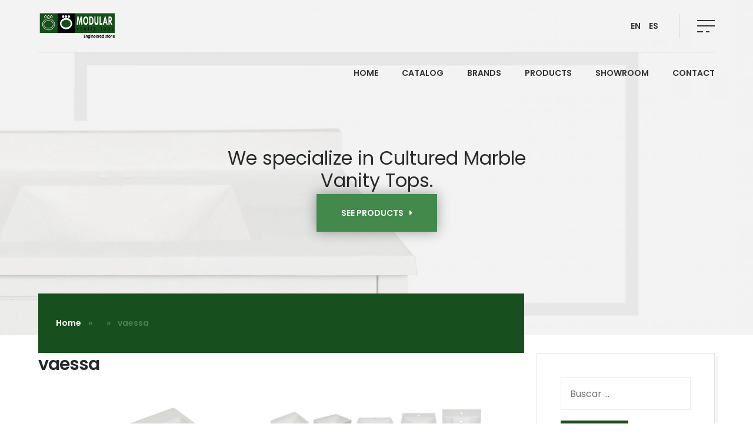

--- FILE ---
content_type: text/html; charset=UTF-8
request_url: https://modular-tops.com/gwts-gallery/vaessa/
body_size: 61018
content:
<!doctype html>
<html lang="es"
	prefix="og: https://ogp.me/ns#" >
<head>
<meta charset="UTF-8">
<meta name="viewport" content="width=device-width, initial-scale=1">
<link rel="profile" href="https://gmpg.org/xfn/11">
<title>vaessa - MTop</title>

		<!-- All in One SEO 4.1.5.3 -->
		<meta name="robots" content="max-image-preview:large" />
		<link rel="canonical" href="https://modular-tops.com/gwts-gallery/vaessa/" />
		<meta property="og:locale" content="es_ES" />
		<meta property="og:site_name" content="MTop - Engineered Marble Vanity Tops" />
		<meta property="og:type" content="article" />
		<meta property="og:title" content="vaessa - MTop" />
		<meta property="og:url" content="https://modular-tops.com/gwts-gallery/vaessa/" />
		<meta property="article:published_time" content="2021-12-06T23:23:32+00:00" />
		<meta property="article:modified_time" content="2021-12-07T13:13:53+00:00" />
		<meta name="twitter:card" content="summary" />
		<meta name="twitter:domain" content="modular-tops.com" />
		<meta name="twitter:title" content="vaessa - MTop" />
		<script type="application/ld+json" class="aioseo-schema">
			{"@context":"https:\/\/schema.org","@graph":[{"@type":"WebSite","@id":"https:\/\/modular-tops.com\/#website","url":"https:\/\/modular-tops.com\/","name":"MTop","description":"Engineered Marble Vanity Tops","inLanguage":"es-ES","publisher":{"@id":"https:\/\/modular-tops.com\/#organization"}},{"@type":"Organization","@id":"https:\/\/modular-tops.com\/#organization","name":"MTop","url":"https:\/\/modular-tops.com\/"},{"@type":"BreadcrumbList","@id":"https:\/\/modular-tops.com\/gwts-gallery\/vaessa\/#breadcrumblist","itemListElement":[{"@type":"ListItem","@id":"https:\/\/modular-tops.com\/#listItem","position":1,"item":{"@type":"WebPage","@id":"https:\/\/modular-tops.com\/","name":"Inicio","description":"Cultured marble, premium granite and solid colors available in over 20 different styles. Vanity Tops manufacturers with quality guaranteed. Nationwide shipping.","url":"https:\/\/modular-tops.com\/"},"nextItem":"https:\/\/modular-tops.com\/gwts-gallery\/vaessa\/#listItem"},{"@type":"ListItem","@id":"https:\/\/modular-tops.com\/gwts-gallery\/vaessa\/#listItem","position":2,"item":{"@type":"WebPage","@id":"https:\/\/modular-tops.com\/gwts-gallery\/vaessa\/","name":"vaessa","url":"https:\/\/modular-tops.com\/gwts-gallery\/vaessa\/"},"previousItem":"https:\/\/modular-tops.com\/#listItem"}]},{"@type":"Person","@id":"https:\/\/modular-tops.com\/author\/gobets\/#author","url":"https:\/\/modular-tops.com\/author\/gobets\/","name":"gobets","image":{"@type":"ImageObject","@id":"https:\/\/modular-tops.com\/gwts-gallery\/vaessa\/#authorImage","url":"https:\/\/secure.gravatar.com\/avatar\/6b2c97f289f9681d9e88b040bb8011c2?s=96&d=mm&r=g","width":96,"height":96,"caption":"gobets"}},{"@type":"WebPage","@id":"https:\/\/modular-tops.com\/gwts-gallery\/vaessa\/#webpage","url":"https:\/\/modular-tops.com\/gwts-gallery\/vaessa\/","name":"vaessa - MTop","inLanguage":"es-ES","isPartOf":{"@id":"https:\/\/modular-tops.com\/#website"},"breadcrumb":{"@id":"https:\/\/modular-tops.com\/gwts-gallery\/vaessa\/#breadcrumblist"},"author":"https:\/\/modular-tops.com\/author\/gobets\/#author","creator":"https:\/\/modular-tops.com\/author\/gobets\/#author","datePublished":"2021-12-06T23:23:32+00:00","dateModified":"2021-12-07T13:13:53+00:00"}]}
		</script>
		<!-- All in One SEO -->

<link rel='dns-prefetch' href='//fonts.googleapis.com' />
<link rel='dns-prefetch' href='//s.w.org' />
<link rel="alternate" type="application/rss+xml" title="MTop &raquo; Feed" href="https://modular-tops.com/feed/" />
<link rel="alternate" type="application/rss+xml" title="MTop &raquo; Feed de los comentarios" href="https://modular-tops.com/comments/feed/" />
		<script>
			window._wpemojiSettings = {"baseUrl":"https:\/\/s.w.org\/images\/core\/emoji\/13.0.0\/72x72\/","ext":".png","svgUrl":"https:\/\/s.w.org\/images\/core\/emoji\/13.0.0\/svg\/","svgExt":".svg","source":{"concatemoji":"https:\/\/modular-tops.com\/wp-includes\/js\/wp-emoji-release.min.js?ver=5.5.17"}};
			!function(e,a,t){var n,r,o,i=a.createElement("canvas"),p=i.getContext&&i.getContext("2d");function s(e,t){var a=String.fromCharCode;p.clearRect(0,0,i.width,i.height),p.fillText(a.apply(this,e),0,0);e=i.toDataURL();return p.clearRect(0,0,i.width,i.height),p.fillText(a.apply(this,t),0,0),e===i.toDataURL()}function c(e){var t=a.createElement("script");t.src=e,t.defer=t.type="text/javascript",a.getElementsByTagName("head")[0].appendChild(t)}for(o=Array("flag","emoji"),t.supports={everything:!0,everythingExceptFlag:!0},r=0;r<o.length;r++)t.supports[o[r]]=function(e){if(!p||!p.fillText)return!1;switch(p.textBaseline="top",p.font="600 32px Arial",e){case"flag":return s([127987,65039,8205,9895,65039],[127987,65039,8203,9895,65039])?!1:!s([55356,56826,55356,56819],[55356,56826,8203,55356,56819])&&!s([55356,57332,56128,56423,56128,56418,56128,56421,56128,56430,56128,56423,56128,56447],[55356,57332,8203,56128,56423,8203,56128,56418,8203,56128,56421,8203,56128,56430,8203,56128,56423,8203,56128,56447]);case"emoji":return!s([55357,56424,8205,55356,57212],[55357,56424,8203,55356,57212])}return!1}(o[r]),t.supports.everything=t.supports.everything&&t.supports[o[r]],"flag"!==o[r]&&(t.supports.everythingExceptFlag=t.supports.everythingExceptFlag&&t.supports[o[r]]);t.supports.everythingExceptFlag=t.supports.everythingExceptFlag&&!t.supports.flag,t.DOMReady=!1,t.readyCallback=function(){t.DOMReady=!0},t.supports.everything||(n=function(){t.readyCallback()},a.addEventListener?(a.addEventListener("DOMContentLoaded",n,!1),e.addEventListener("load",n,!1)):(e.attachEvent("onload",n),a.attachEvent("onreadystatechange",function(){"complete"===a.readyState&&t.readyCallback()})),(n=t.source||{}).concatemoji?c(n.concatemoji):n.wpemoji&&n.twemoji&&(c(n.twemoji),c(n.wpemoji)))}(window,document,window._wpemojiSettings);
		</script>
		<style>
img.wp-smiley,
img.emoji {
	display: inline !important;
	border: none !important;
	box-shadow: none !important;
	height: 1em !important;
	width: 1em !important;
	margin: 0 .07em !important;
	vertical-align: -0.1em !important;
	background: none !important;
	padding: 0 !important;
}
</style>
	<link rel='stylesheet' id='wp-block-library-css'  href='https://modular-tops.com/wp-includes/css/dist/block-library/style.min.css?ver=5.5.17' media='all' />
<link rel='stylesheet' id='contact-form-7-css'  href='https://modular-tops.com/wp-content/plugins/contact-form-7/includes/css/styles.css?ver=5.5.3' media='all' />
<link rel='stylesheet' id='gwts-gwl-lightslider-css-css'  href='https://modular-tops.com/wp-content/plugins/gallery-with-thumbnail-slider/includes/css/lightslider.css?ver=5.5.17' media='all' />
<link rel='stylesheet' id='gwts-gwl-style-css-css'  href='https://modular-tops.com/wp-content/plugins/gallery-with-thumbnail-slider/includes/css/gwts-style.css?ver=5.5.17' media='all' />
<link rel='stylesheet' id='gwts-gwl-lightgal-css-css'  href='https://modular-tops.com/wp-content/plugins/gallery-with-thumbnail-slider/includes/css/lightgallery.css?ver=5.5.17' media='all' />
<link rel='stylesheet' id='poppins-google-fonts-css'  href='https://fonts.googleapis.com/css?family=Poppins%3A400%2C600%2C800&#038;ver=5.5.17' media='all' />
<link rel='stylesheet' id='fjalla-google-fonts-css'  href='https://fonts.googleapis.com/css?family=Fjalla+One&#038;ver=5.5.17' media='all' />
<link rel='stylesheet' id='font awesome-css'  href='https://modular-tops.com/wp-content/themes/hompark/css/fontawesome.min.css?ver=5.5.17' media='all' />
<link rel='stylesheet' id='hompark-bundle-css'  href='https://modular-tops.com/wp-content/themes/hompark/css/bundle.min.css?ver=5.5.17' media='all' />
<link rel='stylesheet' id='bootsrap-css'  href='https://modular-tops.com/wp-content/themes/hompark/css/bootstrap.min.css?ver=5.5.17' media='all' />
<link rel='stylesheet' id='hompark-main-style-css'  href='https://modular-tops.com/wp-content/themes/hompark/css/style.css?ver=5.5.17' media='all' />
<link rel='stylesheet' id='hompark-stylesheet-css'  href='https://modular-tops.com/wp-content/themes/hompark/style.css?ver=5.5.17' media='all' />
<link rel='stylesheet' id='js_composer_custom_css-css'  href='//modular-tops.com/wp-content/uploads/js_composer/custom.css?ver=6.7.0' media='all' />
<link rel='stylesheet' id='style.owl.carousel-css'  href='https://modular-tops.com/wp-content/plugins/owl-carousel/css/owl.carousel.css?ver=5.5.17' media='all' />
<link rel='stylesheet' id='style.owl.carousel.theme-css'  href='https://modular-tops.com/wp-content/plugins/owl-carousel/css/owl.theme.css?ver=5.5.17' media='all' />
<link rel='stylesheet' id='style.owl.carousel.transitions-css'  href='https://modular-tops.com/wp-content/plugins/owl-carousel/css/owl.transitions.css?ver=5.5.17' media='all' />
<link rel='stylesheet' id='style.owl.carousel.styles-css'  href='https://modular-tops.com/wp-content/plugins/owl-carousel/css/styles.css?ver=5.5.17' media='all' />
<script src='https://modular-tops.com/wp-includes/js/jquery/jquery.js?ver=1.12.4-wp' id='jquery-core-js'></script>
<script src='https://modular-tops.com/wp-content/plugins/gallery-with-thumbnail-slider/includes/js/lightslider.js?ver=5.5.17' id='gwts-gwl-lightslider-js'></script>
<script src='https://modular-tops.com/wp-content/plugins/gallery-with-thumbnail-slider/includes/js/picturefill.min.js?ver=5.5.17' id='gwts-gwl-cdngal-js'></script>
<script src='https://modular-tops.com/wp-content/plugins/gallery-with-thumbnail-slider/includes/js/lightgallery-all.min.js?ver=5.5.17' id='gwts-gwl-lightgallry-js'></script>
<script src='https://modular-tops.com/wp-content/plugins/gallery-with-thumbnail-slider/includes/js/jquery.mousewheel.min.js?ver=5.5.17' id='gwts-gwl-mousewheel-js'></script>
<script id='snazzymaps-js-js-extra'>
var SnazzyDataForSnazzyMaps = [];
SnazzyDataForSnazzyMaps={"id":151,"name":"Ultra Light with Labels","description":"Light Rust","url":"https:\/\/snazzymaps.com\/style\/151\/ultra-light-with-labels","imageUrl":"https:\/\/snazzy-maps-cdn.azureedge.net\/assets\/151-ultra-light-with-labels.png?v=20170626083737","json":"[{\"featureType\":\"water\",\"elementType\":\"geometry\",\"stylers\":[{\"color\":\"#e9e9e9\"},{\"lightness\":17}]},{\"featureType\":\"landscape\",\"elementType\":\"geometry\",\"stylers\":[{\"color\":\"#f5f5f5\"},{\"lightness\":20}]},{\"featureType\":\"road.highway\",\"elementType\":\"geometry.fill\",\"stylers\":[{\"color\":\"#ffffff\"},{\"lightness\":17}]},{\"featureType\":\"road.highway\",\"elementType\":\"geometry.stroke\",\"stylers\":[{\"color\":\"#ffffff\"},{\"lightness\":29},{\"weight\":0.2}]},{\"featureType\":\"road.arterial\",\"elementType\":\"geometry\",\"stylers\":[{\"color\":\"#ffffff\"},{\"lightness\":18}]},{\"featureType\":\"road.local\",\"elementType\":\"geometry\",\"stylers\":[{\"color\":\"#ffffff\"},{\"lightness\":16}]},{\"featureType\":\"poi\",\"elementType\":\"geometry\",\"stylers\":[{\"color\":\"#f5f5f5\"},{\"lightness\":21}]},{\"featureType\":\"poi.park\",\"elementType\":\"geometry\",\"stylers\":[{\"color\":\"#dedede\"},{\"lightness\":21}]},{\"elementType\":\"labels.text.stroke\",\"stylers\":[{\"visibility\":\"on\"},{\"color\":\"#ffffff\"},{\"lightness\":16}]},{\"elementType\":\"labels.text.fill\",\"stylers\":[{\"saturation\":36},{\"color\":\"#333333\"},{\"lightness\":40}]},{\"elementType\":\"labels.icon\",\"stylers\":[{\"visibility\":\"off\"}]},{\"featureType\":\"transit\",\"elementType\":\"geometry\",\"stylers\":[{\"color\":\"#f2f2f2\"},{\"lightness\":19}]},{\"featureType\":\"administrative\",\"elementType\":\"geometry.fill\",\"stylers\":[{\"color\":\"#fefefe\"},{\"lightness\":20}]},{\"featureType\":\"administrative\",\"elementType\":\"geometry.stroke\",\"stylers\":[{\"color\":\"#fefefe\"},{\"lightness\":17},{\"weight\":1.2}]}]","views":1499720,"favorites":4487,"createdBy":{"name":"Anonymous","url":null},"createdOn":"2014-11-04T03:01:33.197","tags":["greyscale","light"],"colors":["gray","white"]};
</script>
<script src='https://modular-tops.com/wp-content/plugins/snazzy-maps/snazzymaps.js?ver=1.4.0' id='snazzymaps-js-js'></script>
<script id='comments-js-extra'>
var comment_data = {"name":"Name is required","email":"Email is required","comment":"Comment is required"};
</script>
<script src='https://modular-tops.com/wp-content/themes/hompark/js/comments.js?ver=5.5.17' id='comments-js'></script>
<script src='https://modular-tops.com/wp-content/plugins/wp-image-zoooom/assets/js/jquery.image_zoom.min.js?ver=1.49' id='image_zoooom-js'></script>
<script id='image_zoooom-init-js-extra'>
var IZ = {"with_woocommerce":"0","exchange_thumbnails":"1","woo_categories":"0","enable_mobile":"1","options":{"lensShape":"round","zoomType":"lens","lensSize":200,"borderSize":1,"borderColour":"#ffffff","cursor":"zoom-in","lensFadeIn":0.5,"lensFadeOut":0.5,"tint":"true","tintColour":"#ffffff","tintOpacity":0.10000000000000001},"woo_slider":"0"};
</script>
<script src='https://modular-tops.com/wp-content/plugins/wp-image-zoooom/assets/js/image_zoom-init.js?ver=1.49' id='image_zoooom-init-js'></script>
<script src='https://modular-tops.com/wp-content/plugins/owl-carousel/js/owl.carousel.js?ver=5.5.17' id='js.owl.carousel-js'></script>
<script src='https://modular-tops.com/wp-content/plugins/owl-carousel/js/script.js?ver=5.5.17' id='js.owl.carousel.script-js'></script>
<link rel="https://api.w.org/" href="https://modular-tops.com/wp-json/" /><link rel="EditURI" type="application/rsd+xml" title="RSD" href="https://modular-tops.com/xmlrpc.php?rsd" />
<link rel="wlwmanifest" type="application/wlwmanifest+xml" href="https://modular-tops.com/wp-includes/wlwmanifest.xml" /> 
<link rel='prev' title='sephora' href='https://modular-tops.com/gwts-gallery/sephora/' />
<link rel='next' title='valerie' href='https://modular-tops.com/gwts-gallery/valerie/' />
<meta name="generator" content="WordPress 5.5.17" />
<link rel='shortlink' href='https://modular-tops.com/?p=1455' />
<link rel="alternate" type="application/json+oembed" href="https://modular-tops.com/wp-json/oembed/1.0/embed?url=https%3A%2F%2Fmodular-tops.com%2Fgwts-gallery%2Fvaessa%2F" />
<link rel="alternate" type="text/xml+oembed" href="https://modular-tops.com/wp-json/oembed/1.0/embed?url=https%3A%2F%2Fmodular-tops.com%2Fgwts-gallery%2Fvaessa%2F&#038;format=xml" />
<style>.recentcomments a{display:inline !important;padding:0 !important;margin:0 !important;}</style><meta name="generator" content="Powered by WPBakery Page Builder - drag and drop page builder for WordPress."/>
<style>img.zoooom,.zoooom img{padding:0!important;}.vc_editor.compose-mode .zoooom::before { content: "\f179     Zoom applied to the image. Check on the frontend"; position: absolute; margin-top: 12px; text-align: right; background-color: white; line-height: 1.4em; left: 5%; padding: 0 10px 6px; font-family: dashicons; font-size: 0.9em; font-style: italic; z-index: 20; }</style><link rel="icon" href="https://modular-tops.com/wp-content/uploads/2022/03/Logo_MVT_B-150x150.png" sizes="32x32" />
<link rel="icon" href="https://modular-tops.com/wp-content/uploads/2022/03/Logo_MVT_B.png" sizes="192x192" />
<link rel="apple-touch-icon" href="https://modular-tops.com/wp-content/uploads/2022/03/Logo_MVT_B.png" />
<meta name="msapplication-TileImage" content="https://modular-tops.com/wp-content/uploads/2022/03/Logo_MVT_B.png" />
<noscript><style> .wpb_animate_when_almost_visible { opacity: 1; }</style></noscript><style id="wpforms-css-vars-root">
				:root {
					--wpforms-field-border-radius: 3px;
--wpforms-field-background-color: #ffffff;
--wpforms-field-border-color: rgba( 0, 0, 0, 0.25 );
--wpforms-field-text-color: rgba( 0, 0, 0, 0.7 );
--wpforms-label-color: rgba( 0, 0, 0, 0.85 );
--wpforms-label-sublabel-color: rgba( 0, 0, 0, 0.55 );
--wpforms-label-error-color: #d63637;
--wpforms-button-border-radius: 3px;
--wpforms-button-background-color: #066aab;
--wpforms-button-text-color: #ffffff;
--wpforms-field-size-input-height: 43px;
--wpforms-field-size-input-spacing: 15px;
--wpforms-field-size-font-size: 16px;
--wpforms-field-size-line-height: 19px;
--wpforms-field-size-padding-h: 14px;
--wpforms-field-size-checkbox-size: 16px;
--wpforms-field-size-sublabel-spacing: 5px;
--wpforms-field-size-icon-size: 1;
--wpforms-label-size-font-size: 16px;
--wpforms-label-size-line-height: 19px;
--wpforms-label-size-sublabel-font-size: 14px;
--wpforms-label-size-sublabel-line-height: 17px;
--wpforms-button-size-font-size: 17px;
--wpforms-button-size-height: 41px;
--wpforms-button-size-padding-h: 15px;
--wpforms-button-size-margin-top: 10px;

				}
			</style></head>
<body class="gwts-gallery-template-default single single-gwts-gallery postid-1455 no-preloader body-horizontal-menu wpb-js-composer js-comp-ver-6.7.0 vc_responsive">
	
	
<div class="side-navigation">
  <div class="menu">
    <div class="menu-main-menu-container"><ul id="menu-main-menu" class="menu-horizontal"><li itemscope="itemscope" itemtype="https://www.schema.org/SiteNavigationElement" class="unique menu-item menu-item-type-post_type menu-item-object-page menu-item-home current-menu-item page_item page-item-7 current_page_item active menu-item-22 nav-item" style="
    float: right!important;
"><a title="HOME" href="https://modular-tops.com/" class="nav-link" aria-current="page" data-text="HOME">HOME</a><i></i></li><li itemscope="itemscope" itemtype="https://www.schema.org/SiteNavigationElement" class="unique-catalog menu-item menu-item-type-post_type menu-item-object-page menu-item-home current-menu-item page_item page-item-7 current_page_item active menu-item-22 nav-item"><a title="START" href="https://modular-tops.com/ipages/flipbook/1" class="nav-link catalog21" aria-current="page" data-fancybox="" data-type="iframe" data-text="START">CATALOG</a><i></i></li><li itemscope="itemscope" itemtype="https://www.schema.org/SiteNavigationElement" id="menu-item-1380" class="menu-item menu-item-type-custom menu-item-object-custom menu-item-has-children dropdown menu-item-1380 nav-item"><a title="BRANDS" href="#!" class="nav-link" data-text="BRANDS">BRANDS</a><i></i>
<ul class="dropdown" aria-labelledby="menu-item-1380" role="menu">
	<li itemscope="itemscope" itemtype="https://www.schema.org/SiteNavigationElement" class="unique menu-item menu-item-type-post_type menu-item-object-page menu-item-home current-menu-item page_item page-item-7 current_page_item active menu-item-22 nav-item" style="
    float: right!important;
"><a title="HOME" href="https://modular-tops.com/" class="nav-link" aria-current="page" data-text="HOME">HOME</a><i></i></li><li itemscope="itemscope" itemtype="https://www.schema.org/SiteNavigationElement" class="unique-catalog menu-item menu-item-type-post_type menu-item-object-page menu-item-home current-menu-item page_item page-item-7 current_page_item active menu-item-22 nav-item"><a title="START" href="https://modular-tops.com/ipages/flipbook/1" class="nav-link catalog21" aria-current="page" data-fancybox="" data-type="iframe" data-text="START">CATALOG</a><i></i></li><li itemscope="itemscope" itemtype="https://www.schema.org/SiteNavigationElement" id="menu-item-1381" class="menu-item menu-item-type-custom menu-item-object-custom menu-item-1381 nav-item"><a title="SHOWER-WALLS" href="https://shower-walls.net/" class="dropdown-item" data-text="SHOWER-WALLS">SHOWER-WALLS</a><i></i></li>
	<li itemscope="itemscope" itemtype="https://www.schema.org/SiteNavigationElement" class="unique menu-item menu-item-type-post_type menu-item-object-page menu-item-home current-menu-item page_item page-item-7 current_page_item active menu-item-22 nav-item" style="
    float: right!important;
"><a title="HOME" href="https://modular-tops.com/" class="nav-link" aria-current="page" data-text="HOME">HOME</a><i></i></li><li itemscope="itemscope" itemtype="https://www.schema.org/SiteNavigationElement" class="unique-catalog menu-item menu-item-type-post_type menu-item-object-page menu-item-home current-menu-item page_item page-item-7 current_page_item active menu-item-22 nav-item"><a title="START" href="https://modular-tops.com/ipages/flipbook/1" class="nav-link catalog21" aria-current="page" data-fancybox="" data-type="iframe" data-text="START">CATALOG</a><i></i></li><li itemscope="itemscope" itemtype="https://www.schema.org/SiteNavigationElement" id="menu-item-1382" class="menu-item menu-item-type-custom menu-item-object-custom menu-item-1382 nav-item"><a title="MODUL-WOODS" href="http://modul-woods.com/" class="dropdown-item" data-text="MODUL-WOODS">MODUL-WOODS</a><i></i></li>
	<li itemscope="itemscope" itemtype="https://www.schema.org/SiteNavigationElement" class="unique menu-item menu-item-type-post_type menu-item-object-page menu-item-home current-menu-item page_item page-item-7 current_page_item active menu-item-22 nav-item" style="
    float: right!important;
"><a title="HOME" href="https://modular-tops.com/" class="nav-link" aria-current="page" data-text="HOME">HOME</a><i></i></li><li itemscope="itemscope" itemtype="https://www.schema.org/SiteNavigationElement" class="unique-catalog menu-item menu-item-type-post_type menu-item-object-page menu-item-home current-menu-item page_item page-item-7 current_page_item active menu-item-22 nav-item"><a title="START" href="https://modular-tops.com/ipages/flipbook/1" class="nav-link catalog21" aria-current="page" data-fancybox="" data-type="iframe" data-text="START">CATALOG</a><i></i></li><li itemscope="itemscope" itemtype="https://www.schema.org/SiteNavigationElement" id="menu-item-1383" class="menu-item menu-item-type-custom menu-item-object-custom menu-item-1383 nav-item"><a title="KUARTZ" href="https://kuartzsurfaces.com/" class="dropdown-item" data-text="KUARTZ">KUARTZ</a><i></i></li>
</ul>
</li>
<li itemscope="itemscope" itemtype="https://www.schema.org/SiteNavigationElement" class="unique menu-item menu-item-type-post_type menu-item-object-page menu-item-home current-menu-item page_item page-item-7 current_page_item active menu-item-22 nav-item" style="
    float: right!important;
"><a title="HOME" href="https://modular-tops.com/" class="nav-link" aria-current="page" data-text="HOME">HOME</a><i></i></li><li itemscope="itemscope" itemtype="https://www.schema.org/SiteNavigationElement" class="unique-catalog menu-item menu-item-type-post_type menu-item-object-page menu-item-home current-menu-item page_item page-item-7 current_page_item active menu-item-22 nav-item"><a title="START" href="https://modular-tops.com/ipages/flipbook/1" class="nav-link catalog21" aria-current="page" data-fancybox="" data-type="iframe" data-text="START">CATALOG</a><i></i></li><li itemscope="itemscope" itemtype="https://www.schema.org/SiteNavigationElement" id="menu-item-1045" class="menu-item menu-item-type-post_type menu-item-object-page menu-item-has-children dropdown menu-item-1045 nav-item"><a title="PRODUCTS" href="https://modular-tops.com/collections/" class="nav-link" data-text="PRODUCTS">PRODUCTS</a><i></i>
<ul class="dropdown" aria-labelledby="menu-item-1045" role="menu">
	<li itemscope="itemscope" itemtype="https://www.schema.org/SiteNavigationElement" class="unique menu-item menu-item-type-post_type menu-item-object-page menu-item-home current-menu-item page_item page-item-7 current_page_item active menu-item-22 nav-item" style="
    float: right!important;
"><a title="HOME" href="https://modular-tops.com/" class="nav-link" aria-current="page" data-text="HOME">HOME</a><i></i></li><li itemscope="itemscope" itemtype="https://www.schema.org/SiteNavigationElement" class="unique-catalog menu-item menu-item-type-post_type menu-item-object-page menu-item-home current-menu-item page_item page-item-7 current_page_item active menu-item-22 nav-item"><a title="START" href="https://modular-tops.com/ipages/flipbook/1" class="nav-link catalog21" aria-current="page" data-fancybox="" data-type="iframe" data-text="START">CATALOG</a><i></i></li><li itemscope="itemscope" itemtype="https://www.schema.org/SiteNavigationElement" id="menu-item-1046" class="menu-item menu-item-type-custom menu-item-object-custom menu-item-1046 nav-item"><a title="RECTANGULAR FAMILY" href="https://modular-tops.com/collections/#rectangular" class="dropdown-item" data-text="RECTANGULAR FAMILY">RECTANGULAR FAMILY</a><i></i></li>
	<li itemscope="itemscope" itemtype="https://www.schema.org/SiteNavigationElement" class="unique menu-item menu-item-type-post_type menu-item-object-page menu-item-home current-menu-item page_item page-item-7 current_page_item active menu-item-22 nav-item" style="
    float: right!important;
"><a title="HOME" href="https://modular-tops.com/" class="nav-link" aria-current="page" data-text="HOME">HOME</a><i></i></li><li itemscope="itemscope" itemtype="https://www.schema.org/SiteNavigationElement" class="unique-catalog menu-item menu-item-type-post_type menu-item-object-page menu-item-home current-menu-item page_item page-item-7 current_page_item active menu-item-22 nav-item"><a title="START" href="https://modular-tops.com/ipages/flipbook/1" class="nav-link catalog21" aria-current="page" data-fancybox="" data-type="iframe" data-text="START">CATALOG</a><i></i></li><li itemscope="itemscope" itemtype="https://www.schema.org/SiteNavigationElement" id="menu-item-1047" class="menu-item menu-item-type-custom menu-item-object-custom menu-item-1047 nav-item"><a title="OVAL FAMILY" href="https://modular-tops.com/collections/#oval" class="dropdown-item" data-text="OVAL FAMILY">OVAL FAMILY</a><i></i></li>
	<li itemscope="itemscope" itemtype="https://www.schema.org/SiteNavigationElement" class="unique menu-item menu-item-type-post_type menu-item-object-page menu-item-home current-menu-item page_item page-item-7 current_page_item active menu-item-22 nav-item" style="
    float: right!important;
"><a title="HOME" href="https://modular-tops.com/" class="nav-link" aria-current="page" data-text="HOME">HOME</a><i></i></li><li itemscope="itemscope" itemtype="https://www.schema.org/SiteNavigationElement" class="unique-catalog menu-item menu-item-type-post_type menu-item-object-page menu-item-home current-menu-item page_item page-item-7 current_page_item active menu-item-22 nav-item"><a title="START" href="https://modular-tops.com/ipages/flipbook/1" class="nav-link catalog21" aria-current="page" data-fancybox="" data-type="iframe" data-text="START">CATALOG</a><i></i></li><li itemscope="itemscope" itemtype="https://www.schema.org/SiteNavigationElement" id="menu-item-1048" class="menu-item menu-item-type-custom menu-item-object-custom menu-item-1048 nav-item"><a title="CONTEMPORARY FAMILY" href="https://modular-tops.com/collections/#contemporary" class="dropdown-item" data-text="CONTEMPORARY FAMILY">CONTEMPORARY FAMILY</a><i></i></li>
	<li itemscope="itemscope" itemtype="https://www.schema.org/SiteNavigationElement" class="unique menu-item menu-item-type-post_type menu-item-object-page menu-item-home current-menu-item page_item page-item-7 current_page_item active menu-item-22 nav-item" style="
    float: right!important;
"><a title="HOME" href="https://modular-tops.com/" class="nav-link" aria-current="page" data-text="HOME">HOME</a><i></i></li><li itemscope="itemscope" itemtype="https://www.schema.org/SiteNavigationElement" class="unique-catalog menu-item menu-item-type-post_type menu-item-object-page menu-item-home current-menu-item page_item page-item-7 current_page_item active menu-item-22 nav-item"><a title="START" href="https://modular-tops.com/ipages/flipbook/1" class="nav-link catalog21" aria-current="page" data-fancybox="" data-type="iframe" data-text="START">CATALOG</a><i></i></li><li itemscope="itemscope" itemtype="https://www.schema.org/SiteNavigationElement" id="menu-item-1076" class="menu-item menu-item-type-post_type menu-item-object-page menu-item-1076 nav-item"><a title="ALL PRODUCTS" href="https://modular-tops.com/collections/" class="dropdown-item" data-text="ALL PRODUCTS">ALL PRODUCTS</a><i></i></li>
</ul>
</li>
<li itemscope="itemscope" itemtype="https://www.schema.org/SiteNavigationElement" class="unique menu-item menu-item-type-post_type menu-item-object-page menu-item-home current-menu-item page_item page-item-7 current_page_item active menu-item-22 nav-item" style="
    float: right!important;
"><a title="HOME" href="https://modular-tops.com/" class="nav-link" aria-current="page" data-text="HOME">HOME</a><i></i></li><li itemscope="itemscope" itemtype="https://www.schema.org/SiteNavigationElement" class="unique-catalog menu-item menu-item-type-post_type menu-item-object-page menu-item-home current-menu-item page_item page-item-7 current_page_item active menu-item-22 nav-item"><a title="START" href="https://modular-tops.com/ipages/flipbook/1" class="nav-link catalog21" aria-current="page" data-fancybox="" data-type="iframe" data-text="START">CATALOG</a><i></i></li><li itemscope="itemscope" itemtype="https://www.schema.org/SiteNavigationElement" id="menu-item-1379" class="menu-item menu-item-type-custom menu-item-object-custom menu-item-1379 nav-item"><a title="SHOWROOM" href="https://livetour.istaging.com/?group=1972e8e1-fe62-41fa-8867-3985a78e9b50&#038;_ga=2.242371979.828139455.1623766181-420237229.1623766181" class="nav-link" data-text="SHOWROOM">SHOWROOM</a><i></i></li>
<li itemscope="itemscope" itemtype="https://www.schema.org/SiteNavigationElement" class="unique menu-item menu-item-type-post_type menu-item-object-page menu-item-home current-menu-item page_item page-item-7 current_page_item active menu-item-22 nav-item" style="
    float: right!important;
"><a title="HOME" href="https://modular-tops.com/" class="nav-link" aria-current="page" data-text="HOME">HOME</a><i></i></li><li itemscope="itemscope" itemtype="https://www.schema.org/SiteNavigationElement" class="unique-catalog menu-item menu-item-type-post_type menu-item-object-page menu-item-home current-menu-item page_item page-item-7 current_page_item active menu-item-22 nav-item"><a title="START" href="https://modular-tops.com/ipages/flipbook/1" class="nav-link catalog21" aria-current="page" data-fancybox="" data-type="iframe" data-text="START">CATALOG</a><i></i></li><li itemscope="itemscope" itemtype="https://www.schema.org/SiteNavigationElement" id="menu-item-1044" class="menu-item menu-item-type-custom menu-item-object-custom menu-item-1044 nav-item"><a title="CONTACT" href="#contact" class="nav-link" data-text="CONTACT">CONTACT</a><i></i></li>
</ul></div>  </div>
  <section id="custom_html-1" class="widget_text widget widget_custom_html"><div class="textwidget custom-html-widget"> <div class="side-content">
    <figure> 
    <img src="https://modular-tops.com/wp-content/uploads/2021/11/Logo_MVT_W.png" alt="Image"> </figure>
    <p>We specialize in Cultured Marble Vanity Tops.</p>
    <div class="section-titles light lighter wow fadeInUp" style="visibility: visible; animation-name: fadeInUp;">
	  <small>Collections  </small>
    </div>
   <ul class="gallery">
      <li><a href="https://modular-tops.com/wp-content/uploads/2021/11/rectangulo_family.jpg" data-fancybox=""><img src="https://modular-tops.com/wp-content/uploads/2021/11/rectangulo_family.jpg" alt="Image"></a></li>
      <li><a href="https://modular-tops.com/wp-content/uploads/2021/11/oval_family.jpg" data-fancybox=""><img src="https://modular-tops.com/wp-content/uploads/2021/11/oval_family.jpg" alt="Image"></a></li>
      <li><a href="https://modular-tops.com/wp-content/uploads/2021/11/contemporary_family.jpg" data-fancybox=""><img src="https://modular-tops.com/wp-content/uploads/2021/11/contemporary_family.jpg" alt="Image"></a></li>
    </ul>
    <address>
			Corporate Office:<br>
			Carretera a San Mateo Km 5.2 
			Juárez, Nuevo León, México | 67250
    </address>
    <h6>866-544-9477</h6>
    <p><a href="mailto:sales1@modular-tops.com">sales1@modular-tops.com </a></p>
    <ul class="social-media">
      <li><a href="mailto:sales1@modular-tops.com"><img class=“modular-icons ic-envelope” src="https://modular-tops.com/wp-content/uploads/icons/fa-envelope.png">
</a></li>
      <li><a href="https://goo.gl/maps/6CALw6GEJ3YDdQQe8"><img class=“modular-icons ic-map” src="https://modular-tops.com/wp-content/uploads/icons/fa-map.png">
</a></li>
      <li><a href="https://www.instagram.com/modularvanitytops_/"><img class=“modular-icons ic-instagram” src="https://modular-tops.com/wp-content/uploads/icons/fa-instagram.png">
</a></li>
      <li><a href="https://www.facebook.com/ModularVanity/"><img class=“modular-icons ic-facebook” src="https://modular-tops.com/wp-content/uploads/icons/fa-facebook.png">
</a></li>
      <li><a href="https://www.youtube.com/channel/UC_iA6GpzbiYXDi20Gru361w"><img class=“modular-icons icyoutube” src="https://modular-tops.com/wp-content/uploads/icons/fa-youtube.png">
</a></li>
    </ul>
    <small>© 2021 Modular Vanity Tops - Cultured Marble.</small>
</div></div></section></div>
<nav class="navbar">
  <div class="container">
    <div class="upper-side">
      <div class="logo"><a href="https://modular-tops.com/"><img src="https://modular-tops.com/wp-content/uploads/2021/11/Logo_MVT_B.png"
			srcset="https://modular-tops.com/wp-content/uploads/2021/11/Logo_MVT_B.png"
			alt="MTop"></a></div>
		
		 		     <div class="language">
     
                <a href="#">EN</a> 
                <a href="#">ES</a> 
             
    </div>
		 <!-- end language -->
    		
		
      
	      <div class="hamburger"> <span></span> <span></span> <span></span><span></span> </div>
      <!-- end hamburger --> 
          </div>
    <!-- end upper-side -->
    <div class="menu">
      <div class="menu-main-menu-container"><ul id="menu-main-menu-1" class="menu-horizontal"><li itemscope="itemscope" itemtype="https://www.schema.org/SiteNavigationElement" class="unique menu-item menu-item-type-post_type menu-item-object-page menu-item-home current-menu-item page_item page-item-7 current_page_item active menu-item-22 nav-item" style="
    float: right!important;
"><a title="HOME" href="https://modular-tops.com/" class="nav-link" aria-current="page" data-text="HOME">HOME</a><i></i></li><li itemscope="itemscope" itemtype="https://www.schema.org/SiteNavigationElement" class="unique-catalog menu-item menu-item-type-post_type menu-item-object-page menu-item-home current-menu-item page_item page-item-7 current_page_item active menu-item-22 nav-item"><a title="START" href="https://modular-tops.com/ipages/flipbook/1" class="nav-link catalog21" aria-current="page" data-fancybox="" data-type="iframe" data-text="START">CATALOG</a><i></i></li><li itemscope="itemscope" itemtype="https://www.schema.org/SiteNavigationElement" class="menu-item menu-item-type-custom menu-item-object-custom menu-item-has-children dropdown menu-item-1380 nav-item"><a title="BRANDS" href="#!" class="nav-link" data-text="BRANDS">BRANDS</a><i></i>
<ul class="dropdown"  role="menu">
	<li itemscope="itemscope" itemtype="https://www.schema.org/SiteNavigationElement" class="unique menu-item menu-item-type-post_type menu-item-object-page menu-item-home current-menu-item page_item page-item-7 current_page_item active menu-item-22 nav-item" style="
    float: right!important;
"><a title="HOME" href="https://modular-tops.com/" class="nav-link" aria-current="page" data-text="HOME">HOME</a><i></i></li><li itemscope="itemscope" itemtype="https://www.schema.org/SiteNavigationElement" class="unique-catalog menu-item menu-item-type-post_type menu-item-object-page menu-item-home current-menu-item page_item page-item-7 current_page_item active menu-item-22 nav-item"><a title="START" href="https://modular-tops.com/ipages/flipbook/1" class="nav-link catalog21" aria-current="page" data-fancybox="" data-type="iframe" data-text="START">CATALOG</a><i></i></li><li itemscope="itemscope" itemtype="https://www.schema.org/SiteNavigationElement" class="menu-item menu-item-type-custom menu-item-object-custom menu-item-1381 nav-item"><a title="SHOWER-WALLS" href="https://shower-walls.net/" class="dropdown-item" data-text="SHOWER-WALLS">SHOWER-WALLS</a><i></i></li>
	<li itemscope="itemscope" itemtype="https://www.schema.org/SiteNavigationElement" class="unique menu-item menu-item-type-post_type menu-item-object-page menu-item-home current-menu-item page_item page-item-7 current_page_item active menu-item-22 nav-item" style="
    float: right!important;
"><a title="HOME" href="https://modular-tops.com/" class="nav-link" aria-current="page" data-text="HOME">HOME</a><i></i></li><li itemscope="itemscope" itemtype="https://www.schema.org/SiteNavigationElement" class="unique-catalog menu-item menu-item-type-post_type menu-item-object-page menu-item-home current-menu-item page_item page-item-7 current_page_item active menu-item-22 nav-item"><a title="START" href="https://modular-tops.com/ipages/flipbook/1" class="nav-link catalog21" aria-current="page" data-fancybox="" data-type="iframe" data-text="START">CATALOG</a><i></i></li><li itemscope="itemscope" itemtype="https://www.schema.org/SiteNavigationElement" class="menu-item menu-item-type-custom menu-item-object-custom menu-item-1382 nav-item"><a title="MODUL-WOODS" href="http://modul-woods.com/" class="dropdown-item" data-text="MODUL-WOODS">MODUL-WOODS</a><i></i></li>
	<li itemscope="itemscope" itemtype="https://www.schema.org/SiteNavigationElement" class="unique menu-item menu-item-type-post_type menu-item-object-page menu-item-home current-menu-item page_item page-item-7 current_page_item active menu-item-22 nav-item" style="
    float: right!important;
"><a title="HOME" href="https://modular-tops.com/" class="nav-link" aria-current="page" data-text="HOME">HOME</a><i></i></li><li itemscope="itemscope" itemtype="https://www.schema.org/SiteNavigationElement" class="unique-catalog menu-item menu-item-type-post_type menu-item-object-page menu-item-home current-menu-item page_item page-item-7 current_page_item active menu-item-22 nav-item"><a title="START" href="https://modular-tops.com/ipages/flipbook/1" class="nav-link catalog21" aria-current="page" data-fancybox="" data-type="iframe" data-text="START">CATALOG</a><i></i></li><li itemscope="itemscope" itemtype="https://www.schema.org/SiteNavigationElement" class="menu-item menu-item-type-custom menu-item-object-custom menu-item-1383 nav-item"><a title="KUARTZ" href="https://kuartzsurfaces.com/" class="dropdown-item" data-text="KUARTZ">KUARTZ</a><i></i></li>
</ul>
</li>
<li itemscope="itemscope" itemtype="https://www.schema.org/SiteNavigationElement" class="unique menu-item menu-item-type-post_type menu-item-object-page menu-item-home current-menu-item page_item page-item-7 current_page_item active menu-item-22 nav-item" style="
    float: right!important;
"><a title="HOME" href="https://modular-tops.com/" class="nav-link" aria-current="page" data-text="HOME">HOME</a><i></i></li><li itemscope="itemscope" itemtype="https://www.schema.org/SiteNavigationElement" class="unique-catalog menu-item menu-item-type-post_type menu-item-object-page menu-item-home current-menu-item page_item page-item-7 current_page_item active menu-item-22 nav-item"><a title="START" href="https://modular-tops.com/ipages/flipbook/1" class="nav-link catalog21" aria-current="page" data-fancybox="" data-type="iframe" data-text="START">CATALOG</a><i></i></li><li itemscope="itemscope" itemtype="https://www.schema.org/SiteNavigationElement" class="menu-item menu-item-type-post_type menu-item-object-page menu-item-has-children dropdown menu-item-1045 nav-item"><a title="PRODUCTS" href="https://modular-tops.com/collections/" class="nav-link" data-text="PRODUCTS">PRODUCTS</a><i></i>
<ul class="dropdown"  role="menu">
	<li itemscope="itemscope" itemtype="https://www.schema.org/SiteNavigationElement" class="unique menu-item menu-item-type-post_type menu-item-object-page menu-item-home current-menu-item page_item page-item-7 current_page_item active menu-item-22 nav-item" style="
    float: right!important;
"><a title="HOME" href="https://modular-tops.com/" class="nav-link" aria-current="page" data-text="HOME">HOME</a><i></i></li><li itemscope="itemscope" itemtype="https://www.schema.org/SiteNavigationElement" class="unique-catalog menu-item menu-item-type-post_type menu-item-object-page menu-item-home current-menu-item page_item page-item-7 current_page_item active menu-item-22 nav-item"><a title="START" href="https://modular-tops.com/ipages/flipbook/1" class="nav-link catalog21" aria-current="page" data-fancybox="" data-type="iframe" data-text="START">CATALOG</a><i></i></li><li itemscope="itemscope" itemtype="https://www.schema.org/SiteNavigationElement" class="menu-item menu-item-type-custom menu-item-object-custom menu-item-1046 nav-item"><a title="RECTANGULAR FAMILY" href="https://modular-tops.com/collections/#rectangular" class="dropdown-item" data-text="RECTANGULAR FAMILY">RECTANGULAR FAMILY</a><i></i></li>
	<li itemscope="itemscope" itemtype="https://www.schema.org/SiteNavigationElement" class="unique menu-item menu-item-type-post_type menu-item-object-page menu-item-home current-menu-item page_item page-item-7 current_page_item active menu-item-22 nav-item" style="
    float: right!important;
"><a title="HOME" href="https://modular-tops.com/" class="nav-link" aria-current="page" data-text="HOME">HOME</a><i></i></li><li itemscope="itemscope" itemtype="https://www.schema.org/SiteNavigationElement" class="unique-catalog menu-item menu-item-type-post_type menu-item-object-page menu-item-home current-menu-item page_item page-item-7 current_page_item active menu-item-22 nav-item"><a title="START" href="https://modular-tops.com/ipages/flipbook/1" class="nav-link catalog21" aria-current="page" data-fancybox="" data-type="iframe" data-text="START">CATALOG</a><i></i></li><li itemscope="itemscope" itemtype="https://www.schema.org/SiteNavigationElement" class="menu-item menu-item-type-custom menu-item-object-custom menu-item-1047 nav-item"><a title="OVAL FAMILY" href="https://modular-tops.com/collections/#oval" class="dropdown-item" data-text="OVAL FAMILY">OVAL FAMILY</a><i></i></li>
	<li itemscope="itemscope" itemtype="https://www.schema.org/SiteNavigationElement" class="unique menu-item menu-item-type-post_type menu-item-object-page menu-item-home current-menu-item page_item page-item-7 current_page_item active menu-item-22 nav-item" style="
    float: right!important;
"><a title="HOME" href="https://modular-tops.com/" class="nav-link" aria-current="page" data-text="HOME">HOME</a><i></i></li><li itemscope="itemscope" itemtype="https://www.schema.org/SiteNavigationElement" class="unique-catalog menu-item menu-item-type-post_type menu-item-object-page menu-item-home current-menu-item page_item page-item-7 current_page_item active menu-item-22 nav-item"><a title="START" href="https://modular-tops.com/ipages/flipbook/1" class="nav-link catalog21" aria-current="page" data-fancybox="" data-type="iframe" data-text="START">CATALOG</a><i></i></li><li itemscope="itemscope" itemtype="https://www.schema.org/SiteNavigationElement" class="menu-item menu-item-type-custom menu-item-object-custom menu-item-1048 nav-item"><a title="CONTEMPORARY FAMILY" href="https://modular-tops.com/collections/#contemporary" class="dropdown-item" data-text="CONTEMPORARY FAMILY">CONTEMPORARY FAMILY</a><i></i></li>
	<li itemscope="itemscope" itemtype="https://www.schema.org/SiteNavigationElement" class="unique menu-item menu-item-type-post_type menu-item-object-page menu-item-home current-menu-item page_item page-item-7 current_page_item active menu-item-22 nav-item" style="
    float: right!important;
"><a title="HOME" href="https://modular-tops.com/" class="nav-link" aria-current="page" data-text="HOME">HOME</a><i></i></li><li itemscope="itemscope" itemtype="https://www.schema.org/SiteNavigationElement" class="unique-catalog menu-item menu-item-type-post_type menu-item-object-page menu-item-home current-menu-item page_item page-item-7 current_page_item active menu-item-22 nav-item"><a title="START" href="https://modular-tops.com/ipages/flipbook/1" class="nav-link catalog21" aria-current="page" data-fancybox="" data-type="iframe" data-text="START">CATALOG</a><i></i></li><li itemscope="itemscope" itemtype="https://www.schema.org/SiteNavigationElement" class="menu-item menu-item-type-post_type menu-item-object-page menu-item-1076 nav-item"><a title="ALL PRODUCTS" href="https://modular-tops.com/collections/" class="dropdown-item" data-text="ALL PRODUCTS">ALL PRODUCTS</a><i></i></li>
</ul>
</li>
<li itemscope="itemscope" itemtype="https://www.schema.org/SiteNavigationElement" class="unique menu-item menu-item-type-post_type menu-item-object-page menu-item-home current-menu-item page_item page-item-7 current_page_item active menu-item-22 nav-item" style="
    float: right!important;
"><a title="HOME" href="https://modular-tops.com/" class="nav-link" aria-current="page" data-text="HOME">HOME</a><i></i></li><li itemscope="itemscope" itemtype="https://www.schema.org/SiteNavigationElement" class="unique-catalog menu-item menu-item-type-post_type menu-item-object-page menu-item-home current-menu-item page_item page-item-7 current_page_item active menu-item-22 nav-item"><a title="START" href="https://modular-tops.com/ipages/flipbook/1" class="nav-link catalog21" aria-current="page" data-fancybox="" data-type="iframe" data-text="START">CATALOG</a><i></i></li><li itemscope="itemscope" itemtype="https://www.schema.org/SiteNavigationElement" class="menu-item menu-item-type-custom menu-item-object-custom menu-item-1379 nav-item"><a title="SHOWROOM" href="https://livetour.istaging.com/?group=1972e8e1-fe62-41fa-8867-3985a78e9b50&#038;_ga=2.242371979.828139455.1623766181-420237229.1623766181" class="nav-link" data-text="SHOWROOM">SHOWROOM</a><i></i></li>
<li itemscope="itemscope" itemtype="https://www.schema.org/SiteNavigationElement" class="unique menu-item menu-item-type-post_type menu-item-object-page menu-item-home current-menu-item page_item page-item-7 current_page_item active menu-item-22 nav-item" style="
    float: right!important;
"><a title="HOME" href="https://modular-tops.com/" class="nav-link" aria-current="page" data-text="HOME">HOME</a><i></i></li><li itemscope="itemscope" itemtype="https://www.schema.org/SiteNavigationElement" class="unique-catalog menu-item menu-item-type-post_type menu-item-object-page menu-item-home current-menu-item page_item page-item-7 current_page_item active menu-item-22 nav-item"><a title="START" href="https://modular-tops.com/ipages/flipbook/1" class="nav-link catalog21" aria-current="page" data-fancybox="" data-type="iframe" data-text="START">CATALOG</a><i></i></li><li itemscope="itemscope" itemtype="https://www.schema.org/SiteNavigationElement" class="menu-item menu-item-type-custom menu-item-object-custom menu-item-1044 nav-item"><a title="CONTACT" href="#contact" class="nav-link" data-text="CONTACT">CONTACT</a><i></i></li>
</ul></div>    </div>
  </div>
</nav>
<header style="background: #174f1e;">
  <div class="page-header slider">  <div class="container">
    <div class="row">
      <div class="col-6" style="text-align: center!important; margin: 0 auto;">
        <h2>We specialize in Cultured Marble Vanity Tops.</h2><a href="/collections" class="boton_we_are" style="margin:0 auto;float:none;" title="SEE PRODUCTS"> SEE PRODUCTS<i class="fas fa-caret-right"></i> </a>
              </div>
    </div>
	  <div class="with-after"> <ol class="breadcrumb">
      <li><a href="https://modular-tops.com" rel="nofollow">Home</a><li>&nbsp;&nbsp&nbsp;&nbsp;&#187;&nbsp;&nbsp;&nbsp;&nbsp <li>&nbsp;&nbsp&nbsp;&nbsp;&#187;&nbsp;&nbsp;&nbsp;&nbspvaessa</li>    </ol></div>
  </div>
	  
</div>
</header>
	

<!-- end navbar -->
<main> 
  <!-- end int-hero -->
  <section class="content-section">
    <div class="container">
      <div class="row justify-content-center">
        <div class="col-lg-8">
          <div id="post-1455" class="blog-post single-post">
                        <div class="post-content">
              <div class="inner">
                <div class="post-content">
    <div class="post-inner">
        		
		<h3 class="post-title">vaessa</h3>
		
		
    </div>

    

    					<div class="gwts-gwl-prev-gallery">
										
						<p class="gwts-gwl-prev-title"><strong>vaessa</strong></p> 											</div>
									 	<div class="item gwts-gwl-prev-gallery-items">
			        	<div class="clearfix" 				 		style="max-width:1100px;"
				 	><!--style="max-width:474px;" -->
				 				            	<ul id="gwts-gwl-img-gallery" class="gwts-gwl-slidergal list-unstyled cS-hidden" data-litebx="false">
						        							 		<li data-thumb="https://modular-tops.com/wp-content/uploads/2021/12/vaessa1-150x150.jpg" data-responsive="https://modular-tops.com/wp-content/uploads/2021/12/vaessa1-150x150.jpg" data-src="https://modular-tops.com/wp-content/uploads/2021/12/vaessa1.jpg"> 
				                    	<img src="https://modular-tops.com/wp-content/uploads/2021/12/vaessa1.jpg" class="zoooom" alt=""/>
				                    </li>
							 								 		<li data-thumb="https://modular-tops.com/wp-content/uploads/2021/12/vaessa2-150x150.jpg" data-responsive="https://modular-tops.com/wp-content/uploads/2021/12/vaessa2-150x150.jpg" data-src="https://modular-tops.com/wp-content/uploads/2021/12/vaessa2.jpg"> 
				                    	<img src="https://modular-tops.com/wp-content/uploads/2021/12/vaessa2.jpg" class="zoooom" alt=""/>
				                    </li>
							 								 		<li data-thumb="https://modular-tops.com/wp-content/uploads/2021/12/vaessa3-150x150.jpg" data-responsive="https://modular-tops.com/wp-content/uploads/2021/12/vaessa3-150x150.jpg" data-src="https://modular-tops.com/wp-content/uploads/2021/12/vaessa3.jpg"> 
				                    	<img src="https://modular-tops.com/wp-content/uploads/2021/12/vaessa3.jpg" class="zoooom" alt=""/>
				                    </li>
							 								 		<li data-thumb="https://modular-tops.com/wp-content/uploads/2021/12/vaessa4-150x150.jpg" data-responsive="https://modular-tops.com/wp-content/uploads/2021/12/vaessa4-150x150.jpg" data-src="https://modular-tops.com/wp-content/uploads/2021/12/vaessa4.jpg"> 
				                    	<img src="https://modular-tops.com/wp-content/uploads/2021/12/vaessa4.jpg" class="zoooom" alt=""/>
				                    </li>
							 								 		<li data-thumb="https://modular-tops.com/wp-content/uploads/2021/12/vaessa5-150x150.jpg" data-responsive="https://modular-tops.com/wp-content/uploads/2021/12/vaessa5-150x150.jpg" data-src="https://modular-tops.com/wp-content/uploads/2021/12/vaessa5.jpg"> 
				                    	<img src="https://modular-tops.com/wp-content/uploads/2021/12/vaessa5.jpg" class="zoooom" alt=""/>
				                    </li>
							 								</ul>
						</div>
					</div>				
												<script>
							jQuery(document).ready(function() {
				                var count  = 0
			                    if (count === 1) return;
			                    jQuery('#gwts-gwl-img-gallery').addClass('cS-hidden');
			                        jQuery('#gwts-gwl-img-gallery').lightSlider({	
				                        gallery:true,	                        
				                        speed:500,
				                        pause:2000,
				                        auto:false,
				                        item: 1,
									    loop: false,
									    thumbItem: 6,
									    vertical: true,
									    verticalHeight:472,
									    vThumbWidth:200,
									    thumbMargin:4,
									    controls:true,//navigation
									    responsive : [
									            {
									                breakpoint:800,
									                settings: {
									                    item:1,
									                    slideMove:1,
									                    verticalHeight:326,
									                    thumbItem:8,
									                  }
									            },
									            {
									                breakpoint:641,
									                settings: {
									                    item:1,
									                    slideMove:1,
									                    verticalHeight:302,
									                    thumbItem:8,
									                  }
									            },
									            {
									                breakpoint:480,
									                settings: {
									                    item:1,
									                    slideMove:1,
									                    verticalHeight:252,
									                    thumbItem:7,
									                  }
									            },								            
									        ],
				                        onSliderLoad: function(obj) {
				                            jQuery('#gwts-gwl-img-gallery').removeClass('cS-hidden');
				                            var lithbox = jQuery('#gwts-gwl-img-gallery').attr("data-litebx");
											if(lithbox=='true'){
												obj.lightGallery({
									                selector: '#gwts-gwl-img-gallery .lslide'
									            });
											}            
			                        } 
			                    });
			                    count++;
				            });
				        	</script>
						    <div class="post-entry-footer">
            </div>

</div>                <div class="clearfix"></div>
                <div class="post-navigation">
                  
	<nav class="navigation post-navigation" role="navigation" aria-label="Entradas">
		<h2 class="screen-reader-text">Navegación de entradas</h2>
		<div class="nav-links"><div class="nav-previous"><a href="https://modular-tops.com/gwts-gallery/sephora/" rel="prev">sephora</a></div><div class="nav-next"><a href="https://modular-tops.com/gwts-gallery/valerie/" rel="next">valerie</a></div></div>
	</nav>                </div>
                              </div>
            </div>
          </div>
        </div>
                <div class="col-lg-4">
          <aside class="sidebar widget-area">
  <section id="search-1" class="widget widget_search"><form role="search" method="get" class="search-form" action="https://modular-tops.com/">
				<label>
					<span class="screen-reader-text">Buscar:</span>
					<input type="search" class="search-field" placeholder="Buscar &hellip;" value="" name="s" />
				</label>
				<input type="submit" class="search-submit" value="Buscar" />
			</form></section><section id="recent-comments-1" class="widget widget_recent_comments"><h2 class="widget-title">Comentarios recientes</h2><ul id="recentcomments"></ul></section><section id="archives-1" class="widget widget_archive"><h2 class="widget-title">Archivos</h2>
			<ul>
							</ul>

			</section><section id="categories-1" class="widget widget_categories"><h2 class="widget-title">Categorías</h2>
			<ul>
				<li class="cat-item-none">No hay categorías</li>			</ul>

			</section><section id="meta-1" class="widget widget_meta"><h2 class="widget-title">Meta</h2>
		<ul>
						<li><a href="https://modular-tops.com/wp-login.php">Acceder</a></li>
			<li><a href="https://modular-tops.com/feed/">Feed de entradas</a></li>
			<li><a href="https://modular-tops.com/comments/feed/">Feed de comentarios</a></li>

			<li><a href="https://es.wordpress.org/">WordPress.org</a></li>
		</ul>

		</section></aside>        </div>
        <!-- end col-4 -->
              </div>
    </div>
    <!-- end news --> 
  </section>
</main>


     
 
<footer class="footer"
        style="background-color: #294f31">
  <div class="container">
    <div class="row">
                  <div class="col-lg-4 wow fadeInUp">
        <div class="widget_text widget footer-widget"><div class="textwidget custom-html-widget">    <img src="https://modular-tops.com/wp-content/uploads/2021/11/Logo_MVT_W.png" alt="Image" style="width:160px;"> 
    <p>We specialize in Cultured Marble Vanity Tops.</p>
   
    
    <address style="color:#eee!important;">
			Corporate Office:<br>
			Carretera a San Mateo Km 5.2 <br>
			Juárez, Nuevo León, México | 67250
    </address>
 
</div></div>      </div>
                  <div class="col-lg-2 col-6 wow fadeInUp">
        <div class="widget_text widget footer-widget"><div class="textwidget custom-html-widget"><ul class="footer-menu">
          <li><a href="https://modular-tops.com/">Home</a></li>
          <li><a href="/collections/#rectangular">Rectangular Family</a></li>
          <li><a href="/collections/#oval">Oval Family</a></li>
          <li><a href="/collections/#contemporary">Contemporary Family</a></li>
          <li><a href="/collections">All Products</a></li>
	        <li><a href="https://livetour.istaging.com/?group=1972e8e1-fe62-41fa-8867-3985a78e9b50&_ga=2.242371979.828139455.1623766181-420237229.1623766181">Showroom</a></li>
	<li><a href="#contact">Contact</a></li>
        </ul></div></div>      </div>
                  <div class="col-lg-2 col-6 wow fadeInUp">
        <div class="widget_text widget footer-widget"><div class="textwidget custom-html-widget"></div></div>      </div>
                  <div class="col-lg-4 wow fadeInUp">
        <div class="widget_text widget footer-widget"><div class="textwidget custom-html-widget"><div class="contact-box">
          <h5>CONTACT</h5>
          <h3>866-544-9477</h3>
          <p><a href="mailto:sales1@modular-tops.com">sales1@modular-tops.com</a></p>
          <ul>
  <li><a href="mailto:sales1@modular-tops.com"><img class=“modular-icons ic-envelope” src="https://modular-tops.com/wp-content/uploads/icons/fa-envelope.png">
</a></li>
      <li><a href="https://goo.gl/maps/6CALw6GEJ3YDdQQe8"><img class=“modular-icons ic-map” src="https://modular-tops.com/wp-content/uploads/icons/fa-map.png">
</a></li>
      <li><a href="https://www.instagram.com/modularvanitytops_/"><img class=“modular-icons ic-instagram” src="https://modular-tops.com/wp-content/uploads/icons/fa-instagram.png">
</a></li>
      <li><a href="https://www.facebook.com/ModularVanity/"><img class=“modular-icons ic-facebook” src="https://modular-tops.com/wp-content/uploads/icons/fa-facebook.png">
</a></li>
      <li><a href="https://www.youtube.com/channel/UC_iA6GpzbiYXDi20Gru361w"><img class=“modular-icons icyoutube” src="https://modular-tops.com/wp-content/uploads/icons/fa-youtube.png">
</a></li>
          </ul>
        </div></div></div>      </div>
                 
      <div class="col-12 wow fadeIn">
        <div class="footer-bottom"> 
			 			<span class="copyright">© 2021 Modular Vanity Tops - Cultured Marble.</span>
						<span class="creation">
         				</span>
        </div>
        <!-- end footer-bottom --> 
      </div>
      <!-- end col-12 -->
      
    </div>
    <!-- end row --> 
  </div>
  <!-- end container --> 
</footer>
<script src='https://modular-tops.com/wp-includes/js/dist/vendor/wp-polyfill.min.js?ver=7.4.4' id='wp-polyfill-js'></script>
<script id='wp-polyfill-js-after'>
( 'fetch' in window ) || document.write( '<script src="https://modular-tops.com/wp-includes/js/dist/vendor/wp-polyfill-fetch.min.js?ver=3.0.0"></scr' + 'ipt>' );( document.contains ) || document.write( '<script src="https://modular-tops.com/wp-includes/js/dist/vendor/wp-polyfill-node-contains.min.js?ver=3.42.0"></scr' + 'ipt>' );( window.DOMRect ) || document.write( '<script src="https://modular-tops.com/wp-includes/js/dist/vendor/wp-polyfill-dom-rect.min.js?ver=3.42.0"></scr' + 'ipt>' );( window.URL && window.URL.prototype && window.URLSearchParams ) || document.write( '<script src="https://modular-tops.com/wp-includes/js/dist/vendor/wp-polyfill-url.min.js?ver=3.6.4"></scr' + 'ipt>' );( window.FormData && window.FormData.prototype.keys ) || document.write( '<script src="https://modular-tops.com/wp-includes/js/dist/vendor/wp-polyfill-formdata.min.js?ver=3.0.12"></scr' + 'ipt>' );( Element.prototype.matches && Element.prototype.closest ) || document.write( '<script src="https://modular-tops.com/wp-includes/js/dist/vendor/wp-polyfill-element-closest.min.js?ver=2.0.2"></scr' + 'ipt>' );
</script>
<script id='contact-form-7-js-extra'>
var wpcf7 = {"api":{"root":"https:\/\/modular-tops.com\/wp-json\/","namespace":"contact-form-7\/v1"}};
</script>
<script src='https://modular-tops.com/wp-content/plugins/contact-form-7/includes/js/index.js?ver=5.5.3' id='contact-form-7-js'></script>
<script src='https://modular-tops.com/wp-content/themes/hompark/js/popper.min.js?ver=5.5.17' id='popper-js'></script>
<script src='https://modular-tops.com/wp-content/themes/hompark/js/bootstrap.min.js?ver=5.5.17' id='bootstrap-js'></script>
<script src='https://modular-tops.com/wp-content/themes/hompark/js/bundle.js?ver=5.5.17' id='hompark-bundle-js'></script>
<script id='hompark-scripts-js-extra'>
var data = {"pre_loader_typewriter":[],"audio_source":"","enable_sound_bar":""};
</script>
<script src='https://modular-tops.com/wp-content/themes/hompark/js/scripts.js?ver=5.5.17' id='hompark-scripts-js'></script>
<script src='https://modular-tops.com/wp-includes/js/wp-embed.min.js?ver=5.5.17' id='wp-embed-js'></script>
</body></html>

--- FILE ---
content_type: text/css
request_url: https://modular-tops.com/wp-content/themes/hompark/css/style.css?ver=5.5.17
body_size: 128655
content:
/*

@Author: Themezinho
@URL: http://www.themezinho.net
 
This file contains the styling for the actual theme, this
is the file you need to edit to change the look of the
theme.


// Table of contents //

	01.	GOOGLE FONTS
	02.	BODY
	03.	CUSTOM CLASSES
	04. FORM ELEMENTS
	05.	SECTIONS
	06.	HTML TAGS
	07.	LINKS
	08.	MODAL
	09.	PAGINATION
	10. PRELOADER
	11.	TRANSITION OVERLAY
	12.	SANDWICH BUTTON
	13.	SCROLL DOWN
	14.	NAVIGATION MENU
	15.	HEADER
	16.	SOCIAL MEDIA
	17.	NAVBAR
	18.	SLIDER
	19.	PAGE HEADER
	20.	VIDEO BG
	21.	WORKS
	22.	FEATURES CONTENT
	23.	LISTING CONTENT
	24.	FULL MEDIA CONTENT
	25.	INTRODUCTION
	26. OUR TEAM
	27.	NEWS
	28.	SAY HELLO
	29.	LOGOS
	30.	FOOTER
	31.	RESPONSIVE TABLET FIXES
	32. REPSONSIVE MOBILE FIXES



*/
/* BODY */
@import url('https://fonts.googleapis.com/css2?family=ABeeZee:ital@0;1&family=Libre+Franklin:ital,wght@0,300;0,400;0,500;0,600;0,700;1,300;1,400;1,500;1,600;1,700&display=swap');
* {
  outline: none !important;
}

body {
  margin: 0;
  padding: 0;
  font-family: 'Poppins', sans-serif;
  color: #26282b;
  -webkit-font-smoothing: antialiased;
  font-size:14px;
  text-rendering: optimizeLegibility;
  -moz-osx-font-smoothing: grayscale;
  overflow-x:hidden!important;
}
.page-id-476 .container .breadcrumb {
    display: none!important;
}
.service-box {
    position: relative;
    overflow: hidden;
    BACKGROUND-IMAGE:URL('https://modular-tops.com/wp-content/uploads/2021/11/rectangulo_family.jpg');
    BACKGROUND-SIZE:COVER;
}
.page-id-476 .service-box:nth-child(1) {
    BACKGROUND-IMAGE:URL('https://modular-tops.com/wp-content/uploads/2021/11/rectangulo_family.jpg');
    background-position:center;
}
.service-box:nth-child(2) {
    position: relative;
    overflow: hidden;
    BACKGROUND-IMAGE:URL('https://modular-tops.com/wp-content/uploads/2021/11/oval_family.jpg');
    BACKGROUND-SIZE:COVER;
    background-position:center;
}
.service-box:nth-child(3) {
    position: relative;
    overflow: hidden;
    BACKGROUND-IMAGE:URL('https://modular-tops.com/wp-content/uploads/2021/11/contemporary_family.jpg');
    BACKGROUND-SIZE:COVER;
}
.service-box:nth-child(4) {
    position: relative;
    overflow: hidden;
    BACKGROUND-IMAGE:URL('https://modular-tops.com/wp-content/uploads/2021/11/quartz_family.jpg');
    BACKGROUND-SIZE:COVER;
}
.rectangular .service-box.rect_1 {
    position: relative;
    overflow: hidden;
    BACKGROUND-IMAGE:URL('https://modular-tops.com/wp-content/uploads/families/vtcont_waveogee.png');
    BACKGROUND-SIZE:COVER;
    background-position:center;
}
.rectangular .service-box.rect_2 {
    position: relative;
    overflow: hidden;
    BACKGROUND-IMAGE:URL('https://modular-tops.com/wp-content/uploads/families/vtcont_lavante.png');
    BACKGROUND-SIZE:COVER;
    background-position:center;
}
.hamburger.open {
    margin: 0;
    width: 100vw!important;
    position: absolute;
    height: 100vh!important;
    top: 0;
	transition:0 all!important;
	-webkit-transition:0 all!important;
}
.hamburger.open span {
    right: 64px;
    margin-right: 0!important;
    float: right;
    top: 43px!important;
    position: absolute;
    z-index: 999;
    text-align: right;
	    left: 370px!important;
}
.rectangular .service-box.rect_3 {
    position: relative;
    overflow: hidden;
    BACKGROUND-IMAGE:URL('https://modular-tops.com/wp-content/uploads/2021/11/Tuscany.jpg');
    BACKGROUND-SIZE:COVER;
    background-position:center;
}
.rectangular .service-box.rect_4 {
    position: relative;
    overflow: hidden;
    BACKGROUND-IMAGE:URL('https://modular-tops.com/wp-content/uploads/2021/11/vttrans_wavebacksplash-1.png');
    BACKGROUND-SIZE:COVER;
    background-position:center;
}
.rectangular .service-box.rect_5 {
    position: relative;
    overflow: hidden;
    BACKGROUND-IMAGE:URL('https://modular-tops.com/wp-content/uploads/families/vtcont_wavenobacksplash.png');
    BACKGROUND-SIZE:COVER;
    background-position:center;
}
.rectangular .service-box.rect_6  {
    position: relative;
    overflow: hidden;
    BACKGROUND-IMAGE:URL('https://modular-tops.com/wp-content/uploads/families/vtcont_contempo.png');
    BACKGROUND-SIZE:COVER;
    background-position:center;
}
.oval .service-box.oval_1  {
    position: relative;
    overflow: hidden;
    BACKGROUND-IMAGE:URL('https://modular-tops.com/wp-content/uploads/families/oval_7.jpg');
    BACKGROUND-SIZE:COVER;
    background-position:center;
}
.oval .service-box.oval_2  {
    position: relative;
    overflow: hidden;
    BACKGROUND-IMAGE:URL('https://modular-tops.com/wp-content/uploads/families/oval_4.jpg');
    BACKGROUND-SIZE:COVER;
    background-position:center;
}
.oval .service-box.oval_3  {
    position: relative;
    overflow: hidden;
    BACKGROUND-IMAGE:URL('https://modular-tops.com/wp-content/uploads/2021/12/oval_3.jpg');
    BACKGROUND-SIZE:COVER;
    background-position:center;
}
.oval .service-box.oval_4  {
    position: relative;
    overflow: hidden;
    BACKGROUND-IMAGE:URL('https://modular-tops.com/wp-content/uploads/families/oval_1.jpg');
    BACKGROUND-SIZE:COVER;
    background-position:center;
}
.oval .service-box.oval_5  {
    position: relative;
    overflow: hidden;
    BACKGROUND-IMAGE:URL('https://modular-tops.com/wp-content/uploads/families/oval_2.jpg');
    BACKGROUND-SIZE:COVER;
    background-position:center;
}
.oval .service-box.oval_6  {
    position: relative;
    overflow: hidden;
    BACKGROUND-IMAGE:URL('https://modular-tops.com/wp-content/uploads/families/oval_5.jpg');
    BACKGROUND-SIZE:COVER;
    background-position:center;
}
.oval .service-box.oval_7  {
    position: relative;
    overflow: hidden;
    BACKGROUND-IMAGE:URL('https://modular-tops.com/wp-content/uploads/families/oval_6.jpg');
    BACKGROUND-SIZE:COVER;
    background-position:center;
}
.contemporary .service-box.contemporary_1  {
    position: relative;
    overflow: hidden;
    BACKGROUND-IMAGE:URL('https://modular-tops.com/wp-content/uploads/families/contemporary_family00.jpg');
    BACKGROUND-SIZE:COVER;
    background-position:center;
}
.contemporary .service-box.contemporary_2  {
    position: relative;
    overflow: hidden;
    BACKGROUND-IMAGE:URL('https://modular-tops.com/wp-content/uploads/families/vtmin_citlali.png');
    BACKGROUND-SIZE:COVER;
    background-position:center;
}
.contemporary .service-box.contemporary_3  {
    position: relative;
    overflow: hidden;
    BACKGROUND-IMAGE:URL('https://modular-tops.com/wp-content/uploads/families/citrino_family00.jpg');
    BACKGROUND-SIZE:COVER;
    background-position:center;
}
.contemporary .service-box.contemporary_4  {
    position: relative;
    overflow: hidden;
    BACKGROUND-IMAGE:URL('https://modular-tops.com/wp-content/uploads/families/vtmin_vaesa.png');
    BACKGROUND-SIZE:COVER;
    background-position:center;
}
.contemporary .service-box.contemporary_5  {
    position: relative;
    overflow: hidden;
    BACKGROUND-IMAGE:URL('https://modular-tops.com/wp-content/uploads/families/lucerna_family00.jpg');
    BACKGROUND-SIZE:COVER;
    background-position:center;
}
.contemporary .service-box.contemporary_6  {
    position: relative;
    overflow: hidden;
    BACKGROUND-IMAGE:URL('https://modular-tops.com/wp-content/uploads/families/vtmin_279.png');
    BACKGROUND-SIZE:COVER;
    background-position:center;
}
.service-box .service-designation {
    position: absolute;
    top: 20px;
    left: 0px;
    transition: all 0.3s;
    -webkit-transition: all 0.3s;
    -moz-transition: all 0.3s;
    -o-transition: all 0.3s;
    -ms-transition: all 0.3s;
    z-index: 2;
}
header .slider:after {
    background: #ffffff;
    height: 33px;
    width: 100vw;
    content: ' ';
    opacity: 1;
    bottom: 0;
    margin-bottom: 0;
    position: relative;
    z-index: 0;
}
h2[class^="sp-tab__section_title"] {
    display: none!important;
}
.service-box h2, .service-box h3, .service-box .service-designation{
    transition: all 0.3s;
    -webkit-transition: all 0.3s;
    -moz-transition: all 0.3s;
    -o-transition: all 0.3s;
    -ms-transition: all 0.3s;
    z-index: 2;
}
.service-box:before {
    content: "";
    position: absolute;
    left: 0;
    top: 0;
    width: 100%;
    height: 100%;
    text-align: center;
    transition: all 900ms ease;
    -moz-transition: all 900ms ease;
    -webkit-transition: all 900ms ease;
    -ms-transition: all 900ms ease;
    -o-transition: all 900ms ease;
    background: rgba(255,255,255,0.85);
    outline: 1px solid rgba(255,255,255,0.85);
    -webkit-transition: -webkit-transform 0.5s ease;
    transition: -webkit-transform 0.4s ease;
    transition: transform 0.5s ease;
    transition: transform 0.5s ease, -webkit-transform 0.5s ease;
    -webkit-transform: scale(0, 1);
    -ms-transform: scale(0, 1);
    transform: scale(0, 1);
    -webkit-transform-origin: right center;
    -ms-transform-origin: right center;
    transform-origin: right center;
}
.service-box:after {
    content: "";
    position: absolute;
    top: 0;
    bottom: 0;
    left: 0;
    right: 0;
    background: linear-gradient(
180deg, rgba(255, 255, 255, 0) 30%, rgb(0, 0, 0) 100%);
    box-shadow: 0px 0px 20px 0px rgb(0 0 0 / 30%);
    transition: all 0.3s;
    -webkit-transition: all 0.3s;
    -moz-transition: all 0.3s;
    -o-transition: all 0.3s;
    -ms-transition: all 0.3s;
}
.service-box:hover .service-designation {
    left: 25px;
    color:#222;
}
.service-box:hover .section-titles {
    padding-left: 25px;
}

.gwts-gwl-prev-gallery {display:none!important;}
.dims_bullets .wpb_content_element {
    margin-bottom: 12px;
    padding-bottom: 12px;
}
.dims_bullets  {
    pointer-events: none!important;
}
.modular-icons {
     width: 20px!important;
    vertical-align: middle!important;
}
.contact-box ul img{
     width: 20px!important;
     padding-top:3px!important;
    vertical-align: middle!important;
}
ul.social-media img{
     width: 20px!important;
     padding-top:0px!important;
    vertical-align: middle!important;
}

.mt_description em {
    font-size: 16px;
    font-weight: 600;
    color: #fff!important;
    transition: all 0.3s;
    -webkit-transition: all 0.3s;
    -moz-transition: all 0.3s;
    -o-transition: all 0.3s;
    -ms-transition: all 0.3s;
}
.lSSlideOuter .lightSlider > *, .lSSlideOuter .lSGallery li {
    float: left;
    display: inline-block;
    width: 20%!important;
}
.service-box:hover .mt_description em {
    color: #6da471!important;
}
.mt_description {
    min-height: 195px;
}
.service-box:hover::before {
    -webkit-transform: scale(1, 1);
    -ms-transform: scale(1, 1);
    -o-transform: scale(1, 1);
    transform: scale(1, 1);
    -webkit-transform-origin: left center;
    -ms-transform-origin: left center;
    transform-origin: left center;
}
.service-box:hover::after {
    opacity: 0;
    visibility: hidden;
}
.service-box:hover .section-titles.light {
    color:#43894c;
}
.service-box:hover a.link {
    color:#222!important;
}
.service-box:hover h2 {
    color:#222;
}
.service-box:hover h3 {
    color:#222;
}
.service-box:hover .side-text-left .link:before {
  background: #26282b;
}
.page-header.slider .col-6 {min-width:310px!important;}
.page-header.slider .boton_we_are {margin-top:25px!important;}
.exp-img .img .years h2 {
    font-size: 140px;
    font-weight: 800;
    background: url(https://modular-tops.com/wp-content/uploads/2021/11/C2019_.png) no-repeat;
    background-position: 21% 82%;
    -webkit-background-clip: text;
    -webkit-text-fill-color: transparent;
    line-height: 1;
    transition: all 0.3s;
        background-size: auto 550px;
    -webkit-transition: all 0.3s;
    -moz-transition: all 0.3s;
    -o-transition: all 0.3s;
    -ms-transition: all 0.3s;
}
.exp-img:hover .img .years h2 {
    padding-left: 5px;
    background-position: 21.5% 82%;
}

.exp-img .img .years {
    position: absolute;
    left: 70px;
    bottom: 70px;
}
.quality small {
    color: #fff!important;
    font-size: 0px!important;
    line-height: 27px!important;
    letter-spacing: 0!important;
}
.exp-img .img .since {
        position: absolute;
    right: 70px;
    top: 70px;
    font-weight: 600;
    color: #43894c;
}
.exp-img .img {
    width: 100%;
    height: 650px;
    position: relative;
    z-index: 2;
    background-size: cover;
    background-repeat: no-repeat;
        background-image: url(https://modular-tops.com/wp-content/uploads/mtop.jpg);
    visibility: visible;
}
.exp-img .img .years h5 {
    color: #b19777;
    letter-spacing: 5px;
    font-size: 20px;
    transition: all 0.3s;
    -webkit-transition: all 0.3s;
    -moz-transition: all 0.3s;
    -o-transition: all 0.3s;
    -ms-transition: all 0.3s;
}
.exp-img:hover .img .years h5 {
    padding-left: 5px;

}
.exp-img .img:after {
    content: '';
    position: absolute;
    top: 40px;
    left: 40px;
    right: 53px;
    bottom: 40px;
    background: rgba(255, 255, 255, 0.95);
    z-index: -1;
}
/* HTML ELEMENT */
img {
  max-width: 100%;
}

/* CUSTOM CLASSES */
.overflow {
  overflow: hidden;
}

.no-spacing {
  margin: 0 !important;
  padding: 0 !important;
}

/* LINKS */
a {
  -webkit-transition: .25s ease-in-out;
  -moz-transition: .25s ease-in-out;
  -ms-transition: .25s ease-in-out;
  -o-transition: .25s ease-in-out;
  transition: .25s ease-in-out;
  color: #26282b;
}

a:hover {
  text-decoration: underline;
  color: #174f1e;
}

/* CUSTOM CONTAINER */
.container {
  max-width: 1180px;
}

/* SECTIONS */
main {
  display: block;
}

.content-section {
  width: 100%;
  display: block;
  padding: 0px 0;
  position: relative;
}

/* FORM ELEMENTS */
input[type="text"], input[type="search"], input[type="email"], input[type="password"] {
  width: 100%;
  height: 56px;
  border: 1px solid #eee;
  padding: 0 15px;
}

textarea {
  width: 100%;
  height: 160px;
  border: 1px solid #eee;
  padding: 15px 20px;
}

button[type="submit"], input[type="submit"] {
  height: 54px;
  border: none;
  background: #174f1e;
  color: #fff;
  padding: 0 30px;
  font-size: 13px;
  font-weight: 600;
  text-transform: uppercase;
}

/* ODOMETER */
.odometer {
  line-height: 1;
}

.odometer.odometer-auto-theme, .odometer.odometer-theme-car {
  padding: 0;
}

.odometer.odometer-auto-theme .odometer-digit, .odometer.odometer-theme-car .odometer-digit {
  padding: 0;
}

.odometer.odometer-auto-theme .odometer-digit .odometer-digit-inner, .odometer.odometer-theme-car .odometer-digit .odometer-digit-inner {
  left: 0;
}

/* ACCORDION */
.accordion {
  width: 100%;
  float: left;
  background: #fff;
  padding: 0;
}
.accordion .card {
  background: none;
  border-radius: 0;
  margin-top: -1px;
  border: 1px solid #eaebee;
}
.accordion .card .card-header {
  background: none;
  padding: 0;
  border-bottom: none;
}
.accordion .card .card-header a {
  width: 100%;
  float: left;
  font-weight: 500;
  padding: 20px 25px;
  color: #26282b;
  font-weight: 600;
}
.accordion .card .card-header a:before {
  content: "+";
  float: left;
  text-align: center;
  margin-right: 8px;
  color: #26282b;
  font-weight: 600;
}
.accordion .card .card-header a:hover {
  color: #174f1e;
  text-decoration: none;
}
.accordion .card .card-body {
  width: 100%;
  border-top: 1px solid #eee;
  line-height: 26px;
}
.accordion .card [aria-expanded="true"] {
  color: #174f1e !important;
}
.accordion .card [aria-expanded="true"]:before {
  content: "-" !important;
  color: #174f1e !important;
}

/* PAGINATION */
.pagination {
  width: 100%;
  display: flex;
  flex-wrap: wrap;
  margin: 0;
  margin-top: 50px;
}
.pagination .page-numbers {
  width: 100%;
  display: flex;
  flex-wrap: wrap;
  margin: 0;
  padding: 0;
}
.pagination li {
  display: inline-block;
  margin-left: -1px;
}
.pagination li .page-numbers {
  height: 60px;
  line-height: 60px;
  padding: 0 30px;
  border-radius: 0 !important;
  font-size: 12px;
  font-weight: 600;
  color: #26282b;
  outline: none !important;
  border: 1px solid #dee2e6;
}
.pagination li .page-numbers.current {
  background: #e9ecef;
}
.pagination li .page-numbers:hover {
  background: #e9ecef;
  text-decoration: none;
}

/* GALLERY SLIDER*/
.gallery-container {
  width: 100%;
  display: flex;
  flex-wrap: wrap;
  overflow: hidden;
  position: relative;
  text-align: center;
  margin: 30px 0;
  background: #26282b;
}
.gallery-container .swiper-wrapper {
  width: 100%;
  float: left;
  position: relative;
}
.gallery-container .swiper-slide {
  width: 80%;
  margin: 0;
  opacity: 0.6;
}
.gallery-container .swiper-slide.swiper-slide-active {
  width: 80%;
  opacity: 1;
}

.gallery-container .swiper-slide img {
  width: 100%;
}
.gallery-container .gallery-pagination {
  bottom: 20px;
  position: absolute;
  z-index: 2;
}
.gallery-container .gallery-pagination .swiper-pagination-bullet {
  background: #fff;
  opacity: 0.5;
}
.gallery-container .gallery-pagination .swiper-pagination-bullet.swiper-pagination-bullet-active {
  background: #43894c;
  opacity: 1;
}
.image_features .clearfix {
    max-width: 1200px!important;
}
.lSSlideOuter.vertical .lSGallery {
    width: 366px!important;
}
.lSSlideOuter.vertical {
    padding-right: 377px!important;
}
/* VIDEO BG */
.video-bg {
  width: 100%;
  height: 100%;
  position: absolute;
  left: 0;
  top: 0;
  overflow: hidden;
  background: #26282b;
  background: -moz-linear-gradient(161deg, #26282b 0%, #26282b 49%, #174f1e 100%);
  background: -webkit-linear-gradient(161deg, #26282b 0%, #26282b 49%, #174f1e 100%);
  background: linear-gradient(161deg, #26282b 0%, #26282b 49%, #174f1e 100%);
  filter: progid:DXImageTransform.Microsoft.gradient(startColorstr="#26282b",endColorstr="#174f1e",GradientType=1);
}
.video-bg video {
  min-width: 100%;
  min-height: 100%;
  float: left;
  opacity: 0.15;
}

/* NAV PILLS */
.nav-pills {
  width: 100%;
  display: flex;
  flex-wrap: wrap;
  margin-bottom: 40px;
}
.nav-pills .nav-item {
  display: inline-block;
  margin-right: 30px;
}
.nav-pills .nav-item:last-child {
  margin-right: 0;
}
.nav-pills .nav-item .nav-link {
  background: none;
  color: #26282b;
  border-bottom: 2px solid transparent;
  padding: 4px 0;
  border-radius: 0;
  font-weight: 600;
  font-size: 14px;
}
.nav-pills .nav-item .nav-link.active {
  border-bottom: 2px solid #26282b;
}

/* BREADCRUMB */
.breadcrumb {
  width: 100%;
  padding: 0;
  border-radius: 0;
  background: none;
}
.breadcrumb li {
  display: inline-block;
  font-size: 14px;
  font-weight: 600;
  padding: 0;
  color: #43894c;
}
.breadcrumb li:first-child:before {
  display: none;
}
.breadcrumb li.active {
  color: #43894c;
}
.breadcrumb li a {
  color: #fff;
}

.service-designation {
    min-height: 94%!important;
}
/* HAMBURGER */
.hamburger {
  position: relative;
  cursor: pointer;
  -webkit-transform: rotate(0deg);
  -moz-transform: rotate(0deg);
  -o-transform: rotate(0deg);
  transform: rotate(0deg);
  transition-duration: 0ms;
  -webkit-transition-duration: 0ms;
  transition-timing-function: cubic-bezier(0.86, 0, 0.07, 1);
  -webkit-transition-timing-function: cubic-bezier(0.86, 0, 0.07, 1);
}
.hamburger span {
  display: block;
  height: 2px;
  width: 30px;
  background: #333;
  opacity: 1;
  position: absolute;
  left: 0;
  -webkit-transform: rotate(0deg);
  -moz-transform: rotate(0deg);
  -o-transform: rotate(0deg);
  transform: rotate(0deg);
  -webkit-transition: .25s ease-in-out;
  -moz-transition: .25s ease-in-out;
  -o-transition: .25s ease-in-out;
  transition: .25s ease-in-out;
}
.hamburger span:nth-child(1) {
  top: 0;
}
.hamburger span:nth-child(2) {
  top: 9px;
}
.hamburger span:nth-child(3) {
  width: 10px;
  top: 19px;
}
.hamburger span:nth-child(4) {
  width: 6px;
  top: 19px;
  left: 15px;
}
.hamburger.open {
  margin: 0;
}
.hamburger.open span:nth-child(1) {
  top: 9px;
  -webkit-transform: rotate(135deg);
  -moz-transform: rotate(135deg);
  -o-transform: rotate(135deg);
  transform: rotate(135deg);
}
.hamburger.open span:nth-child(2) {
  opacity: 0;
  left: 20px;
}
.hamburger.open span:nth-child(3) {
  width: 30px;
  top: 9px;
  -webkit-transform: rotate(-135deg);
  -moz-transform: rotate(-135deg);
  -o-transform: rotate(-135deg);
  transform: rotate(-135deg);
}
.hamburger.open span:nth-child(4) {
  opacity: 0;
  left: 20px;
}
.hamburger:hover span:nth-child(4) {
  width: 20px;
  left: 10px;
}

/* PRELAODER */
.preloader {
  width: 100%;
  height: 100vh;
  display: flex;
  flex-direction: column;
  justify-content: center;
  position: fixed;
  right: 0;
  top: 0;
  z-index: 12;
  background: #43894c;
  -webkit-transition: all 0.5s ease;
  -moz-transition: all 0.5s ease;
  transition: all 0.5s ease;
  transition-duration: 700ms;
  -webkit-transition-duration: 700ms;
  transition-timing-function: cubic-bezier(0.86, 0, 0.07, 1);
  -webkit-transition-timing-function: cubic-bezier(0.86, 0, 0.07, 1);
  transition-delay: 0.95s;
  overflow: hidden;
}
.preloader * {
  -webkit-transition: all 0.5s ease;
  -moz-transition: all 0.5s ease;
  transition: all 0.5s ease;
  transition-duration: 700ms;
  -webkit-transition-duration: 700ms;
  transition-timing-function: cubic-bezier(0.86, 0, 0.07, 1);
  -webkit-transition-timing-function: cubic-bezier(0.86, 0, 0.07, 1);
}
.preloader .layer {
  width: 100%;
  height: 100vh;
  position: absolute;
  left: 0;
  top: 0;
  background: #333;
  transition-delay: 0.30s;
}
.preloader .inner {
  display: inline-block;
  text-align: center;
  position: relative;
  z-index: 2;
}
.preloader .inner figure {
  display: block;
  margin-bottom: 10px;
  transition-delay: 0.10s;
}
.preloader .inner figure img {
  height: 60px;
}
.preloader .inner p {
  font-weight: 600;
  color: #fff;
  font-size: 13px;
  display: block;
}

/* TRANSITION OVERLAY */
.transition-overlay {
  width: 100%;
  height: 100vh;
  position: fixed;
  left: -100%;
  top: 0;
  z-index: 12;
  background: #43894c;
  -webkit-transition: all 0.5s ease;
  -moz-transition: all 0.5s ease;
  transition: all 0.5s ease;
  transition-duration: 700ms;
  -webkit-transition-duration: 700ms;
  transition-timing-function: cubic-bezier(0.86, 0, 0.07, 1);
  -webkit-transition-timing-function: cubic-bezier(0.86, 0, 0.07, 1);
  overflow: hidden;
}
.transition-overlay .layer {
  width: 100%;
  height: 100vh;
  position: absolute;
  right: -100%;
  top: 0;
  background: #333;
  -webkit-transition: all 0.5s ease;
  -moz-transition: all 0.5s ease;
  transition: all 0.5s ease;
  transition-duration: 700ms;
  -webkit-transition-duration: 700ms;
  transition-timing-function: cubic-bezier(0.86, 0, 0.07, 1);
  -webkit-transition-timing-function: cubic-bezier(0.86, 0, 0.07, 1);
  transition-delay: 0.60s;
}
.transition-overlay.active {
  left: 0;
}
.transition-overlay.active .layer {
  right: 0;
}

/* PAGE LOADED */
.page-loaded .preloader {
  right: -100%;
}

.page-loaded .preloader .inner figure {
  opacity: 0;
  transform: scale(1.5);
}

.page-loaded .preloader .inner p {
  transform: translateY(20px);
  opacity: 0;
}

.page-loaded .preloader .layer {
  left: -100%;
}

.page-loaded .navbar .container .upper-side {
  transform: translateY(0);
}

.page-loaded .navbar .container .menu {
  opacity: 1;
}

.page-loaded .slider .slider-container {
  transform: scale(1);
  opacity: 1;
}

/* SIDE NAVIGATION */
.side-navigation {
  width: 400px;
  max-width: 100%;
  height: 100vh;
  min-height: 400px;
  position: fixed;
  left: -100%;
  top: 0;
  background: #26282b;
  z-index: 10;
  box-shadow: 10px 10px 50px rgba(0, 0, 0, 0.2);
  color: #fff;
  font-size: 14px;
  padding: 0 40px;
  display: flex;
  flex-direction: column;
  justify-content: center;
  -webkit-transition: all 0.5s ease;
  -moz-transition: all 0.5s ease;
  transition: all 0.5s ease;
  transition-duration: 700ms;
  -webkit-transition-duration: 700ms;
  transition-timing-function: cubic-bezier(0.86, 0, 0.07, 1);
  -webkit-transition-timing-function: cubic-bezier(0.86, 0, 0.07, 1);
}
.side-navigation .menu {
  display: none;
  margin-bottom: 20px;
}
.side-navigation .menu ul {
  width: 100%;
  margin: 0;
  padding: 0;
}
.side-navigation .menu ul li {
  width: 100%;
  display: block;
  margin: 0;
  padding: 3px 0;
  list-style: none;
  position: relative;
}
.side-navigation .menu ul li ul {
  width: 100%;
  display: none;
  padding-left: 20px;
  margin-bottom: 10px;
}
.side-navigation .menu ul li ul li {
  display: block;
}
.side-navigation .menu ul li ul li a {
  font-size: 2vw;
}
.side-navigation .menu ul li a {
  display: inline-block;
  color: #fff;
  font-size: 3vw;
  font-weight: 600;
}
.side-navigation .menu ul li a:hover {
  color: #43894c;
  text-decoration: none;
}
.side-navigation .side-content {
  width: 100%;
  display: block;
}
.side-navigation figure {
  display: block;
  margin-bottom: 30px;
}
.side-navigation figure img {
  height: 60px;
}
.side-navigation address {
  display: block;
  margin-bottom: 20px;
}
.side-navigation h6 {
  font-weight: 600;
  font-size: 20px;
}
.side-navigation p {
  display: block;
  margin-bottom: 30px;
}
.side-navigation p a {
  color: #fff;
}
.side-navigation .gallery {
  margin-bottom: 20px;
  padding: 0;
  margin-left: -5px;
  margin-right: -5px;
  display: inline-block;
}
.side-navigation .gallery li {
  width: 33.33333%;
  float: left;
  margin: 0;
  padding: 0 5px;
  list-style: none;
}
.side-navigation .gallery li img {
  width: 100%;
}
.side-navigation .social-media {
  width: 100%;
  float: left;
  margin: 0;
  margin-bottom: 20px;
  padding: 0;
}
.side-navigation .social-media li {
  float: left;
  margin-left: 5px;
  padding: 0;
  list-style: none;
}
.side-navigation .social-media li a {
  width: 40px;
  height: 40px;
  float: left;
  text-align: center;
  line-height: 42px;
  font-size: 13px;
  color: #fff;
  background: rgba(255, 255, 255, 0.1);
}
.side-navigation .social-media li a:hover {
  color: #26282b;
  background: #43894c;
}
.side-navigation.active {
  left: 0;
}

/* NAVBAR */
.navbar {
  width: 100%;
  padding: 0;
  position: absolute;
  left: 0;
  top: 0;
  z-index: 3;
}
.navbar .container {
  flex-direction: column;
}
.navbar .container .upper-side {
  width: 100%;
  display: flex;
  flex-wrap: wrap;
  padding: 20px 0;
  align-items: center;
}
.navbar .container .upper-side .logo {
  margin-right: auto;
}
.navbar .container .upper-side .logo img {
  height: 48px;
}
.navbar .container .upper-side .phone-email-icon {
  display: inline-block;
  margin-left: 15px;
  margin-bottom: 0;
}
.navbar .container .upper-side .phone-email-icon img {
  display: inline-block;
  height: 34px;
}
.navbar .container .upper-side .phone-email {
  display: flex;
  flex-wrap: wrap;
  align-items: center;
  justify-content: flex-end;
  margin-right: 0;
  margin-left: auto;
  margin-top: 5px;
  text-align: right;
  color: #fff;
}
.navbar .container .upper-side .phone-email h4 {
  width: 100%;
  display: block;
  margin-bottom: 0;
  font-size: 17px;
  font-weight: 600;
  line-height: 1;
}
.navbar .container .upper-side .phone-email h4 a {
  color: #333;
  float: right;
}
.navbar .container .upper-side .phone-email h4 a:hover {
  text-decoration: none;
}
.navbar .container .upper-side .phone-email small {
  width: 100%;
  display: block;
  line-height: 1;
}
.navbar .container .upper-side .phone-email small a {
  opacity: 0.5;
  color: #333;
  float: right;
}
.navbar .container .upper-side .phone-email small a:hover {
  text-decoration: none;
  color: #43894c;
  opacity: 1;
}
.navbar .container .upper-side .language {
  margin-left: 30px;
  padding: 10px 0;
  padding-right: 30px;
  border-right: 1px solid rgba(25, 25, 25, 0.15);
}
.navbar .container .upper-side .language a {
  display: inline-block;
  margin: 0 5px;
  color: #333;
  font-weight: 600;
}
.navbar .container .upper-side .language a:hover {
  color: #43894c;
  text-decoration: none;
}
.navbar .container .upper-side .hamburger {
  width: 30px;
  height: 21px;
  margin-left: 30px;
}
.navbar .container .menu {
  width: 100%;
  display: flex;
  flex-wrap: wrap;
  border-top: 1px solid rgba(25, 25, 25, 0.15);
}
.navbar .container .menu div {
  margin-left: auto;
}
.navbar .container .menu ul {
  display: flex;
  flex-wrap: wrap;
  padding: 0;
  margin-left: auto;
  margin-bottom: 0;
  margin-top: -1px;
}
.navbar .container .menu ul li {
  margin: 0;
  margin-left: 40px;
  padding: 0;
  list-style: none;
  position: relative;
}
.navbar .container .menu ul li:hover ul {
  top: 100%;
  opacity: 1;
  visibility: visible;
}
.navbar .container .menu ul li ul {
  min-width: 220px;
  position: absolute;
  left: -35px;
  top: 120%;
  background: #e9e9e9;
  margin: 0;
  padding: 25px 0;
  opacity: 0;
  visibility: hidden;
  -webkit-transition: .25s ease-in-out;
  -moz-transition: .25s ease-in-out;
  -ms-transition: .25s ease-in-out;
  -o-transition: .25s ease-in-out;
  transition: .25s ease-in-out;
}
.navbar .container .menu ul li ul:before {
  content: "";
  width: 0;
  height: 0;
  border-style: solid;
  border-width: 0 10px 10px 10px;
  border-color: transparent transparent #e9e9e9 transparent;
  position: absolute;
  left: 35px;
  top: -10px;
}
.navbar .container .menu ul li ul li {
  margin: 0;
  padding: 0 35px;
  white-space: nowrap;
}
.navbar .container .menu ul li ul li a {
  padding: 8px 0;
}
.navbar .container .menu ul li ul li a:focus {
  border-color: transparent;
  background: none;
}
.navbar .container .menu ul li ul li a:hover {
  border-color: transparent;
  background: none;
}
.navbar .container .menu ul li a {
  color: #333;
  display: inline-block;
  font-weight: 600;
  padding: 25px 0;
  border-top: 1px solid transparent;
}
.navbar .container .menu ul li a:hover {
  text-decoration: none;
  color: #43894c;
  border-top: 1px solid #43894c;
}
.navbar .container .menu ul li ul li ul {
  left: 100%;
  top: 0;
}
.navbar .container .menu ul li ul {
  opacity: 0;
  visibility: hidden;
}
.navbar .container .menu ul li:hover ul li:hover ul {
  opacity: 1;
  visibility: visible;
  top: -25px;
}
.navbar .container .menu ul li ul li ul:before {
  display: none;
}

/* VIDEO HEADER */
.video-header {
  width: 100%;
  height: 100vh;
  min-height: 600px;
  display: flex;
  flex-wrap: wrap;
  align-items: center;
  background: #26282b;
  overflow: hidden;
}
.video-header .container {
  position: relative;
  z-index: 1;
  padding-left: 100px;
}
.video-header .container h1 {
  font-size: 5vw;
  color: #fff;
  font-family: 'ABeeZee', serif;
  color: #43894c;
  margin-bottom: 20px;
}
.video-header .container h1 span {
  display: inline-block;
  position: relative;
}
.video-header .container h1 span:before {
  content: "";
  width: 247px;
  height: 70px;
  position: absolute;
  left: 0;
  top: 40px;
  background: url(../images/title-mark.png) center no-repeat;
  background-size: contain;
  z-index: -1;
}
.video-header .container h2 {
  font-weight: 600;
  color: #fff;
  margin-bottom: 50px;
}
.video-header .container .link {
  height: 60px;
  line-height: 56px;
  float: left;
  color: #fff;
  font-size: 14px;
  font-weight: 600;
  padding-bottom: 10px;
  position: relative;
  border: 2px solid #43894c;
  padding: 0 40px;
  box-shadow: 0 0 20px rgba(235, 207, 167, 0.4);
  -webkit-transition: .25s ease-in-out;
  -moz-transition: .25s ease-in-out;
  -ms-transition: .25s ease-in-out;
  -o-transition: .25s ease-in-out;
  transition: .25s ease-in-out;
}
.video-header .container .link i {
  margin-left: 10px;
}
.video-header .container .link:hover {
  text-decoration: none;
  background: #174f1e;
  border-color: #174f1e;
}
.video-header .social-media {
  width: 20px;
  position: absolute;
  left: 15px;
  top: calc(50% + 60px);
  transform: translateY(-50%);
  z-index: 1;
  text-align: center;
}
.video-header .social-media h6 {
  width: 120px;
  color: #fff;
  transform: rotate(90deg);
  transform-origin: left;
  margin-left: 9px;
  font-weight: 600;
  margin-bottom: 120px;
  font-size: 14px;
}
.video-header .social-media ul {
  margin: 0;
  padding: 0;
}
.video-header .social-media ul:before {
  content: "";
  width: 1px;
  height: 42px;
  background: #fff;
  display: inline-block;
  margin-bottom: 15px;
  margin-top: 10px;
}
.video-header .social-media ul li {
  margin: 0;
  padding: 3px 0;
  list-style: none;
}
.video-header .social-media ul li a {
  color: #fff;
  font-size: 12px;
}
.video-header .social-media ul li a:hover {
  color: #43894c;
}

/* SLIDER */
.header-spacing {
  margin-left: 0 !important;
  margin-right: 0 !important;
}
.header-spacing .vc_column_container > .vc_column-inner {
  padding: 0 !important;
}

.slider {
  width: 100%;
  height: 30vh;
  min-height: 600px;
  display: flex;
  flex-wrap: wrap;
  background: #26282b;
  overflow: hidden;
}
.slider .slider-container {
  width: 100%;
  height: 100%;
  display: flex;
  flex-wrap: wrap;
  overflow: hidden;
  -webkit-transition: all 0.5s ease;
  -moz-transition: all 0.5s ease;
  transition: all 0.5s ease;
  transition-duration: 700ms;
  -webkit-transition-duration: 700ms;
  transition-timing-function: cubic-bezier(22, 22, 22, 1);
  -webkit-transition-timing-function: cubic-bezier(22, 22, 22, 1);
  /*transform: scale(1.3); transition-delay: 1.25s; opacity: 0; */
}
.slider .slider-container .swiper-slide {
  display: flex;
  flex-wrap: wrap;
  align-items: center;
  justify-content: center;
  align-content: center;
  background-size: cover;
}
.slider .slider-container .swiper-slide:after {
  content: "";
  width: 100%;
  height: 100%;
  position: absolute;
  left: 0;
  top: 0;
  opacity: 0.65;
}
.slider .slider-container .swiper-slide .container {
  position: relative;
  z-index: 9;
  padding-left: 66px;
  padding-top: 130px;
}
.slider .slider-container .swiper-slide .container h1 {
  font-size: 5vw;
  color: #fff;
  font-family: 'ABeeZee', serif;
  color: #43894c;
  margin-bottom: 20px;
}
.slider .slider-container .swiper-slide .container h1 span {
  display: inline-block;
  position: relative;
}
.slider .slider-container .swiper-slide .container h1 span:before {
  content: "";
  width: 247px;
  height: 70px;
  position: absolute;
  left: 0;
  top: 40px;
  background: url(../images/title-mark.png) center no-repeat;
  background-size: contain;
  z-index: -1;
}
.slider .slider-container .swiper-slide .container h2 {
  font-weight: 600;
  color: #fff;
  margin-bottom: 50px;
}
.slider a.boton_we_are {
  height: 60px;
  line-height: 56px;
  float: left;
  color: #fff;
  font-size: 14px;
  font-weight: 600;
  padding-bottom: 10px;
  position: relative;
  border: 2px solid #43894c;
  background: #43894c;
  padding: 20px 40px;
  box-shadow: 0 0 20px rgba(22, 22, 22, 0.4);
  -webkit-transition: .25s ease-in-out;
  -moz-transition: .25s ease-in-out;
  -ms-transition: .25s ease-in-out;
  -o-transition: .25s ease-in-out;
  transition: .25s ease-in-out;
}
.slider a.boton_we_are i {
  margin-left: 10px;
}
.slider a.boton_we_are:hover {
  text-decoration: none;
  background: #174f1e;
  border-color: #174f1e;
}
.page-header.slider{
  background-image: url(https://modular-tops.com/wp-content/uploads/2021/12/mTop_17-1.jpg)!important;
  background-size:cover!important;
  background-repeat:no-repeat;
  background-position:right top;
  margin-bottom: 0px!important;
}
a.m-boton {
  height: 60px;
  line-height: 56px;
  float: left;
  color: #fff;
  font-size: 14px;
  font-weight: 600;
  padding-bottom: 10px;
  position: relative;
  border: 2px solid #43894c;
  background: #43894c;
  padding: 0 40px;
  box-shadow: 0 0 20px rgba(22, 22, 22, 0.4);
  -webkit-transition: .25s ease-in-out;
  -moz-transition: .25s ease-in-out;
  -ms-transition: .25s ease-in-out;
  -o-transition: .25s ease-in-out;
  transition: .25s ease-in-out;
}
a.m-boton i {
  margin-left: 10px;
}
a.m-boton:hover {
  text-decoration: none;
  background: #174f1e;
  border-color: #174f1e;
}
.slider .slider-container .swiper-slide .container figure {
  float: left;
  margin-left: 40px;
  margin-bottom: 0;
}
.slider .slider-container .swiper-slide .container figure img {
  height: 60px;
}
.slider .slider-container .inner-elements {
  width: 100%;
  position: absolute;
  left: 0;
  top: 0;
}
.slider .slider-container .inner-elements .container {
  position: relative;
  height: 100vh;
}
.slider .slider-container .inner-elements .container .social-media {
  width: 20px;
  position: absolute;
  left: 15px;
  top: calc(50% + 60px);
  transform: translateY(-50%);
  z-index: 4;
  text-align: center;
}
.slider .slider-container .inner-elements .container .social-media h6 {
  width: 120px;
  color: #fff;
  transform: rotate(90deg);
  transform-origin: left;
  margin-left: 9px;
  font-weight: 600;
  margin-bottom: 120px;
  font-size: 14px;
}
.slider .slider-container .inner-elements .container .social-media ul {
  margin: 0;
  padding: 0;
}
.slider .slider-container .inner-elements .container .social-media ul:before {
  content: "";
  width: 1px;
  height: 42px;
  background: #333;
  display: inline-block;
  margin-bottom: 15px;
  margin-top: 10px;
}
.slider .slider-container .inner-elements .container .social-media ul li {
  margin: 0;
  padding: 3px 0;
  list-style: none;
}
.slider .slider-container .inner-elements .container .social-media ul li a {
  color: #333;
  font-size: 12px;
}
.slider .slider-container .inner-elements .container .social-media ul li a:hover {
  color: #43894c;
}
.slider .slider-container .inner-elements .container .pagination {
  width: auto;
  position: absolute;
  left: auto;
  right: 15px;
  bottom: 20px;
  z-index: 4;
  color: #fff;
  font-size: 14px;
  font-weight: 600;
  line-height: 50px;
}
.slider .slider-container .inner-elements .container .pagination .swiper-pagination-current {
  font-size: 40px;
  font-weight: 800;
  margin-right: 5px;
}
.slider .slider-container .inner-elements .container .pagination .swiper-pagination-total {
  font-size: 20px;
  margin-left: 5px;
}
.slider .slider-container .inner-elements .container .button-prev {
  width: 40px;
  position: absolute;
  right: 10px;
  top: calc(50% + 60px);
  z-index: 4;
  transform: rotate(90deg);
  -webkit-transition: .25s ease-in-out;
  -moz-transition: .25s ease-in-out;
  -ms-transition: .25s ease-in-out;
  -o-transition: .25s ease-in-out;
  transition: .25s ease-in-out;
  transform-origin: bottom;
  margin-top: -60px;
  font-weight: 600;
  color: #fff;
  font-size: 14px;
  line-height: 1;
  cursor: pointer;
}
.slider .slider-container .inner-elements .container .button-prev:hover {
  color: #43894c;
}
.slider .slider-container .inner-elements .container .button-prev:after {
  content: "";
  width: 42px;
  height: 1px;
  background: #fff;
  position: absolute;
  right: calc(-100% - 20px);
  top: 5px;
}
.slider .slider-container .inner-elements .container .button-next {
  width: 40px;
  position: absolute;
  right: 10px;
  top: calc(50% + 60px);
  z-index: 4;
  transform: rotate(90deg);
  -webkit-transition: .25s ease-in-out;
  -moz-transition: .25s ease-in-out;
  -ms-transition: .25s ease-in-out;
  -o-transition: .25s ease-in-out;
  transition: .25s ease-in-out;
  transform-origin: bottom;
  margin-top: 60px;
  font-weight: 600;
  color: #fff;
  font-size: 14px;
  line-height: 1;
  cursor: pointer;
}
.slider .slider-container .inner-elements .container .button-next:hover {
  color: #43894c;
}

/* PAGE HEADER */
.page-header {
  width: 100%;
  height: 500px;
  display: flex;
  flex-wrap: wrap;
  padding-top: 250px;
  background-color: #26282b;
  background-size: 100% auto !important;
  position: relative;
  margin-bottom: 30px;
}

header .container .col-12 {
    height: 270px;
}
.page-header:after {
  content: "";
  width: 100%;
  height: 100%;
  position: absolute;
  left: 0;
  top: 0;
    opacity: 0.65;
}
.with-after {
    margin-top: 180px;
}
.page-id-476 header .slider:after {
    display:none!important;
}
.page-header .container {
  position: relative;
  z-index: 2;
}
.page-header .container h1 {
  font-size: 5vw;
  color: #fff;
  font-family: 'ABeeZee', serif;
  color: #43894c;
  margin-bottom: 20px;
}
.page-header .container p {
  display: block;
  color: #fff;
  font-size: 20px;
  margin: 0;
}
 .breadcrumb {
  position: absolute;
  left: 15px;
  bottom: -30px;
  background: #174f1e;
  width: 70%;
  padding: 40px 30px;
  padding-right: 60px;
  margin: 0;
}

/* SECTION TITLES */
.section-titles {
  width: 100%;
  display: block;
  margin: 0;
  transition: all 0.3s;
    -webkit-transition: all 0.3s;
    -moz-transition: all 0.3s;
    -o-transition: all 0.3s;
    -ms-transition: all 0.3s;
}
.section-titles.light {
  color: #fff;
}
.section-titles.light h2 em {
  color: #43894c;
}
.section-titles.center {
  text-align: center;
}
.section-titles b {
  display: block;
  font-size: 30px;
  font-weight: 800;
  opacity: 1;
}
.section-titles h2 {
  display: block;
  font-size: 30px;
  font-family: 'ABeeZee', serif;
  margin-bottom: 15px;
}
.section-titles h2 em {
  color: #174f1e;
  font-style: normal;
}
.section-titles h3 {
  font-weight: 600;
  margin-bottom: 30px;
  font-size: 28px;
}
.section-titles small {
  display: block;
  text-transform: uppercase;
  letter-spacing: 2px;
  margin-bottom: 40px;
  opacity: 0.5;
}
.section-titles.light small {
  opacity: 1;
}
.section-titles small:after {
  content: "";
  width: 50px;
  height: 1px;
  background: #26282b;
  display: inline-block;
  margin-left: 5px;
  margin-bottom: 4px;
  opacity: 0.5;
}
li.unique {
display:none!important;
}
li.unique:nth-child(1) {
display:block!important;
}
li.unique-catalog {
display:none!important;
}
li.unique-catalog:nth-child(2) {
display:block!important;
}

.section-titles.light small:before {
  content: "";
  width: 50px;
  height: 1px;
  background: #fff;
  display: inline-block;
  margin-right: 5px;
  margin-bottom: 4px;
  opacity: 0.9;
}
.lighter small:before {
  display:none!important;
}
.lighter small {
  opacity:0.5!important;
}
.certificatess img {
    padding: 5px 10px;
}
.section-titles.light small:after {
  background: #fff;
  opacity: 0.9;
}
.dropdown .menu-item a {
    background-size: auto 100%!important;
    background-repeat: no-repeat!important;
    background-position: center!important;
    z-index: 999;
}
.dropdown .menu-item a:hover {
    background-size: auto 100%!important;
    background-repeat: no-repeat!important;
    background-position: center!important;
    z-index: 999;
}
.dropdown .menu-item a[href='https://shower-walls.net/'] {
    background-image: url('https://modular-tops.com/wp-content/uploads/2021/11/sw-logo.png');
    color:transparent!important;
}
.side-navigation .menu-item a[href='https://shower-walls.net/']{
    filter: brightness(20)saturate(0.1)!important;
        height: 40px;
}
.side-navigation .menu-item a[href='http://modul-woods.com/']{
    filter: brightness(20)saturate(0.1)!important;
        height: 40px;
}
.side-navigation .menu-item a[href='https://kuartzsurfaces.com/']{
        height: 40px;
}
.dropdown .menu-item a[href='http://modul-woods.com/'] {
    background-image: url('https://modular-tops.com/wp-content/uploads/2021/11/logo_modulwoods_foo-1-2.png');
    color:transparent!important;
}
.dropdown .menu-item a[href='https://kuartzsurfaces.com/'] {
    background-image: url('https://modular-tops.com/wp-content/uploads/2021/11/Logos-01-1024x328-1.png');
    color:transparent!important;
}
.dropdown .menu-item a[href='https://shower-walls.net/']:hover {
    background-image: url('https://modular-tops.com/wp-content/uploads/2021/11/sw-logo.png')!important;
    color:transparent!important;
}
.dropdown .menu-item a[href='http://modul-woods.com/']:hover {
    background-image: url('https://modular-tops.com/wp-content/uploads/2021/11/logo_modulwoods_foo-1-2.png')!important;
    color:transparent!important;
}
.dropdown .menu-item a[href='https://kuartzsurfaces.com/']:hover {
    background-image: url('https://modular-tops.com/wp-content/uploads/2021/11/Logos-01-1024x328-1.png')!important;
    color:transparent!important;
}
ul.dropdown .unique {display:none!important;}
ul.dropdown .unique-catalog {display:none!important;}
.lighter small:after {
  background: #fff;
  opacity: 0.5;
}
/* SIDE IMAGE LEFT */
.side-image-left {
  display: inline-block;
  margin-bottom: 0;
  margin-top: -20px;
  background: #43894c;
  position: relative;
}
.side-image-left .pattern-bg {
  width: 120%;
  height: 100%;
  position: absolute;
  left: 5%;
  top: -5%;
  background: url(../images/side-pattern-bg.png);
  background-size: contain;
}
.side-image-left .holder {
  position: relative;
  width: 100%;
  float: left;
  display: block !important;
  transform: translate(85px, -65px);
}
.side-image-left .holder img {
  box-shadow: 10px 10px 50px rgba(0, 0, 0, 0.2);
  width: 525px;
}
.page-id-975 .page-header.slider {
    background-image: url(https://modular-tops.com/wp-content/uploads/2021/11/vtcont_waveogee.png)!important;
}
.page-id-976 .page-header.slider {
    background-image: url(https://modular-tops.com/wp-content/uploads/2021/11/vtcont_lavante.png)!important;
    background-position: bottom!important;
}
.page-id-977 .page-header.slider {
    background-image: url(https://modular-tops.com/wp-content/uploads/2021/11/Tuscany.jpg)!important;
    background-position: bottom!important;
}
.page-id-302 .page-header.slider {
    background-image: url(https://modular-tops.com/wp-content/uploads/2021/11/vttrans_wavebacksplash-1.png)!important;
}
.page-id-974 .page-header.slider {
    background-image: url(https://modular-tops.com/wp-content/uploads/2021/11/vtcont_wavenobacksplash.png)!important;
}
.page-id-978 .page-header.slider {
    background-image: url(https://modular-tops.com/wp-content/uploads/2021/11/vtcont_contempo.png)!important;
    background-position: bottom!important;
}
.page-id-1075 .page-header.slider {
    background-image: url(https://modular-tops.com/wp-content/uploads/2021/12/intern_laguna_lf-scaled.jpg)!important;
}
.page-id-1096 .page-header.slider {
    background-image: url(https://modular-tops.com/wp-content/uploads/2021/12/intern_laguna_lh-scaled.jpg)!important;
background-position: bottom!important;
}
.page-id-1097 .page-header.slider {
    background-image: url(https://modular-tops.com/wp-content/uploads/2021/12/intern_laguna_lg-scaled.jpg)!important;
background-position: bottom!important;
}
.page-id-1099 .page-header.slider {
    background-image: url(https://modular-tops.com/wp-content/uploads/2021/12/intern_flat_oval-1-scaled.jpg)!important;
background-position: bottom!important;
}
.page-id-1100 .page-header.slider {
    background-image: url(https://modular-tops.com/wp-content/uploads/2021/12/intern_luna-scaled.jpg)!important;
background-position: bottom!important;
}
.page-id-1098 .page-header.slider {
    background-image: url(https://modular-tops.com/wp-content/uploads/2021/12/intern_oval_oh-scaled.jpg)!important;
}
.page-id-1101 .page-header.slider {
    background-image: url(https://modular-tops.com/wp-content/uploads/2021/12/intern_oval_ov-scaled.jpg)!important;
}
.page-id-1116 .page-header.slider {
    background-image: url(https://modular-tops.com/wp-content/uploads/2021/12/contemporary_family00.jpg)!important;
background-position: bottom!important;
}
.page-id-1122 .page-header.slider {
    background-image: url(https://modular-tops.com/wp-content/uploads/2021/11/vtmin_citlali-e1638886331339.png)!important;
}
.page-id-1123 .page-header.slider {
    background-image: url(https://modular-tops.com/wp-content/uploads/2021/12/intern_citrino_family00-1-scaled.jpg)!important;
}
.page-id-1124 .page-header.slider {
    background-image: url(https://modular-tops.com/wp-content/uploads/2021/11/vtmin_vaesa-e1638886292490.png)!important;
}
.page-id-1125 .page-header.slider {
    background-image: url(https://modular-tops.com/wp-content/uploads/2021/12/lucerna_family00.jpg)!important;
background-position: bottom!important;
}
.page-id-1126 .page-header.slider {
    background-image: url(https://modular-tops.com/wp-content/uploads/2021/11/vtmin_279.png)!important;
}
.page-header.slider:before {
    content: ' ';
    background: rgba(231,231,231,0.5)!important;
    width: 100%!important;
    top: 0!important;
    height: 100%!important;
    position: absolute;
}
.page-id-476 .page-header.slider:before {
    content: ' ';
    display:none!important;
}
/* SIDE IMAGE RIGHT */
.side-image-right {
  width: 100%;
  display: block;
  margin: 0;
}
.side-image-right p {
  display: block;
  padding-right: 40%;
  margin-bottom: 30px;
}
.side-image-right ul {
  display: block;
  margin-bottom: 60px;
  padding: 0;
}
.side-image-right ul li {
  display: inline-block;
  margin: 0;
  padding: 0;
  list-style: none;
}
.side-image-right ul li:nth-child(1) {
  margin-right: 30px;
}
.side-image-right ul li img {
  width: auto;
  height: 35px;
}
.side-image-right a {
  display: inline-block;
  color: #26282b;
  font-weight: 600;
}
.side-image-right a img {
  width: auto;
  height: 46px;
  margin-right: 15px;
}
.side-image-right a:hover {
  color: #174f1e;
  text-decoration: none;
}

/* CLIENTS */
.vc_col-sm-2:last-child .clients:after {
  display: none;
}
.vc_col-sm-3:last-child .clients:after {
  display: none;
}
.vc_col-sm-4:last-child .clients:after {
  display: none;
}
.clients {
  width: 100%;
  margin: 0;
  position: relative;
}
.clients:after {
  content: "";
  width: 1px;
  height: 100%;
  position: absolute;
  right: -15px;
  top: 0;
  border-right: 1px solid #eee;
}
.clients * {
  -webkit-transition: .25s ease-in-out;
  -moz-transition: .25s ease-in-out;
  -ms-transition: .25s ease-in-out;
  -o-transition: .25s ease-in-out;
  transition: .25s ease-in-out;
}
.clients:hover img {
  opacity: 0;
  transform: scale(1.2);
}
.clients:hover a {
  opacity: 1;
  transform: scale(1);
}
.clients figcaption {
  width: 100%;
  position: absolute;
  top: 50%;
  margin-top: -10px;
  text-align: center;
}
.clients img {
  width: 100%;
}
.clients a {
  width: 100%;
  height: 20px;
  line-height: 20px;
  margin: 0;
  opacity: 0;
  font-weight: 800;
  font-size: 13px;
  transform: scale(1.1);
  color: #26282b;
}

/* ICON COUNTER */
.vc_col-sm-1\/5:nth-child(odd) .icon-counter {
  margin-top: 50px;
}

.vc_col-sm-1\/5:last-child .icon-counter:after {
  display: none;
}

.icon-counter {
  width: 100%;
  display: block;
  text-align: center;
  position: relative;
  padding: 20px 0;
}
.icon-counter:after {
  content: "";
  width: 1px;
  height: 100%;
  background: #eee;
  position: absolute;
  top: 0;
  right: -15px;
}
.icon-counter:hover figure:after {
  opacity: 1;
}
.icon-counter figure {
  display: block;
  margin-bottom: 20px;
  position: relative;
}
.icon-counter figure:after {
  content: "";
  width: 70px;
  height: 70px;
  position: absolute;
  left: 50%;
  top: 0;
  background: #43894c;
  border-radius: 50%;
  opacity: 0;
  z-index: 0;
  margin-left: -35px;
}
.icon-counter figure img {
  height: 70px;
  position: relative;
  z-index: 2;
}
.icon-counter h6 {
  font-weight: 600;
  font-size: 14px;
}
.icon-counter .odometer {
  font-size: 50px;
  line-height: 1;
  font-weight: 800;
}
.icon-counter .extra {
  font-size: 18px;
  font-weight: 600;
  display: inline-block;
  transform: translateY(10px);
}

/* GALLERY THUMB */
.gallery-thumb {
  display: block !important;
  margin: 0;
  position: relative;
}
.gallery-thumb img {
  width: 100%;
}

.vc_col-sm-4:nth-child(1) .gallery-thumb {
  margin-top: 100px;
}

.vc_col-sm-4:nth-child(2) .gallery-thumb {
  margin-top: 0;
}

.vc_col-sm-4:nth-child(3) .gallery-thumb {
  margin-top: 80px;
}

/* PROPERTY PLANS */
.property-plans {
  width: 100%;
  display: flex;
  flex-wrap: wrap;
  padding-bottom: 150px;
}
.property-plans b {
  display: block;
  font-size: 30px;
  font-weight: 800;
  opacity: 0.2;
}
.property-plans h4 {
  display: block;
  font-size: 30px;
  font-family: 'ABeeZee', serif;
  margin-bottom: 15px;
}
.property-plans h4 span {
  color: #174f1e;
}
.property-plans h3 {
  font-weight: 600;
  margin-bottom: 30px;
}
.property-plans .tab-nav {
  width: 100%;
  display: flex;
  flex-wrap: wrap;
}
.property-plans .tab-nav li {
  display: inline-block;
  margin: 0;
  margin-right: 10px;
  padding: 0;
  list-style: none;
}
.property-plans .tab-nav li a {
  color: #26282b;
  font-weight: 600;
}

/* SIDE TEXT LEFT */
.side-text-left {
  width: 100%;
  display: block;
}
.side-text-left p {
  display: block;
  padding-right: 40%;
  margin-bottom: 30px;
}
.side-text-left table {
  width: auto;
  display: table;
  margin-bottom: 30px;
  font-size: 15px;
  border: none;
}
.side-text-left table tr td {
  padding: 5px 0;
  border: none;
}
.side-text-left table tr td:first-child {
  color: #174f1e;
  width: 120px;
  font-weight: 600;
}
.side-text-left .link {
  display: inline-block;
  color: #26282b;
  font-weight: 600;
  font-size: 14px;
  position: relative;
  padding-bottom: 10px;
      width: 363px!important;
    height: 408px!important;
}
.side-text-left .link i {
  margin-left: 10px;
}
.side-text-left .link:hover {
  text-decoration: none;
}
.side-text-left .link:hover:before {
  width: 0px;
}
.side-text-left .link:before {
  content: "";
  width: 0px;
  height: 2px;
  background: #fff;
  position: absolute;
  left: 0;
  bottom: 0;
  -webkit-transition: .25s ease-in-out;
  -moz-transition: .25s ease-in-out;
  -ms-transition: .25s ease-in-out;
  -o-transition: .25s ease-in-out;
  transition: .25s ease-in-out;
}

/* CONSULTATION BOX */
.consultation-box {
  width: 500px;
  max-width: 100%;
  display: flex;
  flex-wrap: wrap;
  padding: 80px 50px;
  margin-bottom: -100px;
  margin-top: 150px;
  color: #fff;
  background: #174f1e;
  position: relative;
  overflow: hidden;
}
.consultation-box:after {
  content: "";
  width: 0;
  height: 0;
  border-style: solid;
  border-width: 100px 200px 100vh 0;
  border-color: transparent #43894c transparent transparent;
  position: absolute;
  right: 0;
  top: 0;
  opacity: 0.15;
}
.consultation-box b {
  width: 100%;
  display: block;
  font-size: 30px;
  font-weight: 800;
  opacity: 0.2;
}
.consultation-box h4 {
  display: block;
  font-size: 30px;
  font-family: 'ABeeZee', serif;
  margin-bottom: 15px;
}
.consultation-box h4 em {
  color: #43894c;
  font-style: normal;
}
.consultation-box h3 {
  font-weight: 600;
  margin-bottom: 30px;
}
.consultation-box p {
  display: block;
  padding-right: 20%;
  margin-bottom: 40px;
}
.consultation-box a {
  height: 60px;
  line-height: 60px;
  float: left;
  color: #fff;
  font-size: 14px;
  font-weight: 600;
  padding-bottom: 10px;
  position: relative;
  background: #26282b;
  padding: 0 40px;
  box-shadow: 0 10px 20px rgba(0, 0, 0, 0.15);
  -webkit-transition: .25s ease-in-out;
  -moz-transition: .25s ease-in-out;
  -ms-transition: .25s ease-in-out;
  -o-transition: .25s ease-in-out;
  transition: .25s ease-in-out;
}
.consultation-box a i {
  margin-left: 10px;
}
.consultation-box a:hover {
  text-decoration: none;
  background: #fff;
  color: #174f1e;
}

/* RECENT POSTS */
.recent-posts {
  width: 100%;
  display: flex;
  flex-wrap: wrap;
  padding: 150px 0;
}
.recent-posts b {
  display: block;
  font-size: 30px;
  font-weight: 800;
  opacity: 0.2;
}
.recent-posts h4 {
  display: block;
  font-size: 30px;
  font-family: 'ABeeZee', serif;
  margin-bottom: 15px;
}
.recent-posts h4 span {
  color: #174f1e;
}
.recent-posts small {
  display: block;
  text-transform: uppercase;
  letter-spacing: 2px;
  margin-bottom: 40px;
  opacity: 0.5;
}
.recent-posts small:after {
  content: "";
  width: 50px;
  height: 1px;
  background: #26282b;
  display: inline-block;
  margin-left: 5px;
  margin-bottom: 4px;
  opacity: 0.5;
}

.recent-news {
  width: 100%;
  display: flex;
  flex-wrap: wrap;
}
.recent-news figure {
  display: block;
  margin-bottom: 20px;
}
.recent-news h6 {
  display: block;
  font-size: 20px;
  font-weight: 600;
}
.recent-news h6 a {
  display: inline-block;
}
.recent-news h6 a:hover {
  color: #174f1e;
  text-decoration: none;
}
.recent-news p {
  display: block;
  margin: 0;
}
.recent-news span {
  width: 100%;
  display: block;
  font-size: 13px;
  opacity: 0.5;
  margin-bottom: 10px;
}

/* ICON BOX */
.icon-box {
  width: 100%;
  display: flex;
  align-items: center;
  border: 1px solid rgba(255, 255, 255, 0.1);
  padding: 15px 10px;
  margin: 15px 0;
}
.icon-box img {
  height: 40px;
  float: left;
  margin-right: 15px;
}
.icon-box figcaption {
  color: #fff;
  font-size: 13px;
  font-weight: 600;
}

/* APARTMENTS */
.apartment {
  width: 100%;
  display: flex;
  flex-wrap: wrap;
  padding: 150px 0;
}
.apartment figure {
  width: 100%;
  display: block;
  margin-bottom: 70px;
  margin-top: 50px;
}
.apartment .gallery-slider {
  width: 80%;
  margin-top: 50px;
  margin-bottom: 70px;
}
.apartment .gallery-slider .gallery-container {
  margin: 0;
}
.apartment .property-plan {
  display: inline-block;
}
.apartment .property-infos {
  display: inline-block;
  background: #174f1e;
  color: #fff;
  padding: 50px;
  margin-bottom: 50px;
  float: left;
  margin-right: 100px;
}
.apartment .property-infos .odometer {
  font-size: 60px;
  font-weight: 800;
  position: relative;
  display: inline-flex;
}
.apartment .property-infos .odometer:after {
  content: attr(data-text);
  font-size: 30px;
  font-weight: 600;
  margin-top: 10px;
  margin-left: 5px;
  opacity: 0.5;
}
.apartment .property-infos p:last-child {
  margin-bottom: 0;
}

.info-counter {
  width: 100%;
  display: block;
  background: #174f1e;
  color: #fff;
  padding: 30px;
  margin-bottom: 1px;
}
.info-counter .odometer {
  font-size: 60px;
  font-weight: 800;
  position: relative;
  display: inline-flex;
}
.info-counter .char {
  font-size: 30px;
  font-weight: 600;
  margin-top: 10px;
  margin-left: 5px;
  opacity: 0.5;
}
.info-counter h6 {
  display: block;
}

/* APARTMENT CONTENT */
.apartment-content {
  width: 100%;
  display: block;
}
.apartment-content h2 {
  font-size: 4vw;
  font-family: 'ABeeZee', serif;
  margin-bottom: 20px;
  line-height: 1;
}
.apartment-content h2 em {
  color: #174f1e;
  font-style: normal;
}
.apartment-content h4 {
  margin-bottom: 15px;
  font-weight: 600;
  font-size: 20px;
}
.apartment-content h6 {
  margin-bottom: 20px;
  font-weight: 600;
  opacity: 0.5;
  font-size: 20px;
}
.apartment-content h3 {
  margin-bottom: 20px;
  font-weight: 600;
}
.apartment-content p {
  line-height: 1.7;
  margin-bottom: 20px;
}
.apartment-content p strong {
  font-weight: 600;
}
.apartment-content p:last-child {
  margin-bottom: 0;
}
.apartment-content ul {
  width: 100%;
  display: block;
  margin-bottom: 30px;
  padding-left: 20px;
}
.apartment-content ul li {
  margin: 0;
  padding: 4px 0;
}
.apartment-content blockquote {
  display: inline-block;
  padding: 30px;
  background: #43894c;
  margin-bottom: 40px;
}
.apartment-content blockquote p {
  margin: 0;
}
.apartment-content blockquote strong {
  font-size: 20px;
}

/* ABOUT CONTENT */
.about-content {
  width: 100%;
  display: block;
}
.about-content h2 {
  font-size: 4vw;
  font-family: 'ABeeZee', serif;
  margin-bottom: 20px;
  line-height: 1;
}
.about-content h2 em {
  color: #174f1e;
  font-style: normal;
}
.about-content h5 {
  margin-bottom: 15px;
  font-weight: 600;
  font-size: 20px;
}
.about-content h6 {
  margin-bottom: 20px;
  font-weight: 600;
  opacity: 0.5;
  font-size: 20px;
}
.about-content h4 {
  margin-bottom: 20px;
  font-weight: 600;
}
.about-content p {
  line-height: 1.7;
  margin-bottom: 20px;
}
.about-content p strong {
  font-weight: 600;
}
.about-content p:last-child {
  margin-bottom: 0;
}
.about-content ul {
  width: 100%;
  display: block;
  margin-bottom: 30px;
  padding-left: 20px;
}
.about-content ul li {
  margin: 0;
  padding: 4px 0;
}
.about-content blockquote {
  display: inline-block;
  padding: 30px;
  background: #43894c;
  margin-bottom: 40px;
}
.about-content blockquote p {
  margin: 0;
}
.about-content blockquote strong {
  font-size: 20px;
}

/* VIDEO CONTENT */
.video-content {
  width: 100%;
  display: flex;
  flex-wrap: wrap;
  margin-bottom: 60px;
  margin-top: 30px;
  padding: 5px;
  background: #43894c;
}
.video-content video {
  width: 100%;
  height: 100%;
  float: left;
}

/* CERTIFICATES */
.certificates {
  display: block;
  margin: 15px 0;
  box-shadow: 0 0 20px rgba(0, 0, 0, 0.1);
}
.certificates img {
  width: 100%;
}

/* FACILITIES BOX */
.facilities-box {
  width: 100%;
  float: left;
  margin: 15px 0;
  padding: 50px 30px;
  box-shadow: 0 0 20px rgba(235, 207, 167, 0.4);
}
.facilities-box img {
  height: 70px;
  float: left;
}
.facilities-box figcaption {
  width: calc(100% - 90px);
  float: right;
}
.facilities-box figcaption h5 {
  font-weight: 600;
  font-size: 16px;
}
.facilities-box figcaption p {
  font-size: 14px;
  opacity: 0.5;
  margin: 0;
}

/* SIDE SUPPORT BOX */
.side-support-box {
  width: 100%;
  float: left;
  padding: 40px 30px;
  text-align: center;
  background: #174f1e;
  color: #fff;
  position: -webkit-sticky !important;
  position: sticky !important;
  top: 0;
}
.side-support-box i {
  font-size: 100px;
  margin-bottom: 20px;
  display: inline-block;
}
.side-support-box h3 {
  display: block;
  font-family: 'ABeeZee', serif;
  margin-bottom: 20px;
}
.side-support-box p {
  color: #fff;
}

/* SALES OFFICE */
.sales-office {
  width: 100%;
  display: block;
  padding: 30px;
  margin: 15px 0;
  border: 1px solid #eee;
}
.sales-office h5 {
  font-family: 'ABeeZee', serif;
  margin-bottom: 20px;
  font-size: 26px;
}
.sales-office address {
  margin-bottom: 25px;
  max-width: 225px;
}
.sales-office a[href^="mailto:"] {
  height: 44px;
  line-height: 44px;
  display: inline-block;
  padding: 0 20px;
  background: #26282b;
  font-size: 13px;
  font-weight: 600;
  color: #fff;
}
.sales-office a i {
  margin-right: 7px;
}
.sales-office a:hover {
  text-decoration: none;
}

/* PRESS RELEASE */
.press-release {
  width: 100%;
  display: flex;
  flex-wrap: wrap;
  align-items: center;
  margin: 15px 0;
  border: 1px solid #eee;
}
.press-release a {
  width: 40%;
  display: inline-block;
}
.press-release a img {
  width: 100%;
}
.press-release figcaption {
  width: 60%;
  padding-left: 20px;
}
.press-release figcaption h5 {
  display: block;
  font-size: 22px;
  font-family: 'ABeeZee', serif;
  margin-bottom: 15px;
}
.press-release figcaption p {
  font-size: 14px;
}
.press-release figcaption small {
  display: block;
  text-transform: uppercase;
  letter-spacing: 2px;
  margin-bottom: 0;
  opacity: 0.5;
}

/* PHOTO GALLERY */
.gallery-filter {
  width: 100%;
  display: flex;
  flex-wrap: wrap;
  margin-bottom: 50px;
  padding: 0;
}
.gallery-filter li {
  display: inline-block;
  margin-right: 25px;
  padding: 0;
  list-style: none;
}
.gallery-filter li a {
  font-weight: 600;
  border-bottom: 2px solid transparent;
}
.gallery-filter li a.current {
  border-bottom: 2px solid #43894c;
}
.gallery-filter li a:hover {
  color: #174f1e;
  text-decoration: none;
}

.photo-gallery {
  display: flex;
  flex-wrap: wrap;
  margin: 0;
  margin-left: -4px;
  margin-right: -4px;
  padding: 0;
}
.photo-gallery li {
  width: 25%;
  margin: 0;
  padding: 4px;
  list-style: none;
}
.photo-gallery li img {
  width: 100%;
  float: left;
}

/* SALES TEAM */
.sales-team {
  width: 100%;
  display: flex;
  flex-wrap: wrap;
  align-items: center;
  border: 1px solid #eee;
  margin: 15px 0;
}
.sales-team img {
  width: 50%;
  display: inline-block;
}
.sales-team figcaption {
  width: 50%;
  display: inline-block;
}
.sales-team figcaption h4 {
  display: block;
  font-size: 30px;
  font-family: 'ABeeZee', serif;
  margin-bottom: 15px;
}
.sales-team figcaption h4 span {
  color: #174f1e;
}
.sales-team figcaption small {
  display: block;
  text-transform: uppercase;
  letter-spacing: 2px;
  margin-bottom: 40px;
  opacity: 0.5;
}
.sales-team figcaption small:after {
  content: "";
  width: 50px;
  height: 1px;
  background: #26282b;
  display: inline-block;
  margin-left: 10px;
  margin-bottom: 4px;
  opacity: 0.5;
}
.sales-team figcaption ul {
  display: block;
  margin: 0;
  padding: 0;
}
.sales-team figcaption ul li {
  display: inline-block;
  margin: 0;
  margin-right: 15px;
  padding: 0;
  list-style: none;
}
.sales-team figcaption ul li a {
  font-size: 14px;
  font-weight: 600;
}
.sales-team figcaption ul li a i {
  margin-right: 6px;
  font-size: 12px;
  font-weight: 400;
}
.sales-team figcaption ul li a:hover {
  text-decoration: none;
  color: #174f1e;
}

/* ERROR 404*/
.not-found {
  width: 100%;
  display: flex;
  flex-wrap: wrap;
  padding: 150px 0;
  text-align: center;
}
.not-found figure {
  display: block;
  margin-bottom: 60px;
  padding: 0 20%;
}
.not-found figure img {
  width: 100%;
}
.not-found h2 {
  font-size: 50px;
  font-weight: 800;
  color: #174f1e;
}
.not-found p {
  display: block;
  margin-bottom: 40px;
}
.not-found a {
  height: 60px;
  line-height: 56px;
  display: inline-block;
  color: #174f1e;
  font-size: 14px;
  font-weight: 600;
  padding-bottom: 10px;
  position: relative;
  border: 2px solid #43894c;
  padding: 0 40px;
  box-shadow: 0 0 20px rgba(235, 207, 167, 0.4);
  -webkit-transition: .25s ease-in-out;
  -moz-transition: .25s ease-in-out;
  -ms-transition: .25s ease-in-out;
  -o-transition: .25s ease-in-out;
  transition: .25s ease-in-out;
}
.not-found a:hover {
  text-decoration: none;
  color: #fff;
  background: #174f1e;
  border-color: #174f1e;
}

/* BLOG */
/* BLOG POST */
.blog-post {
  width: 100%;
  display: flex;
  flex-wrap: wrap;
  margin-bottom: 100px;
}
.blog-post:last-child {
  margin-bottom: 0;
}
.blog-post:nth-child(even) {
  display: flex;
  flex-wrap: wrap;
}
.blog-post:nth-child(even) .post-image {
  /*order: 2;*/
}
.blog-post:nth-child(even) .post-content {
  width: 100%;
  /* order: 1; border-left: 1px solid #eee; border-right: none;*/
}
.blog-post.post-single {
  width: 100%;
  margin-bottom: 25px;
}
.blog-post.post-single .post-image {
  width: 100%;
  flex: inherit;
  margin-bottom: 30px;
}
.blog-post.post-single .post-content {
  width: 100%;
  flex: inherit;
  display: block;
  padding: 0;
  border: none;
}
.blog-post.post-single .post-content .post-title {
  width: 100%;
  display: block;
  font-size: 56px;
  font-weight: 800;
  margin-bottom: 30px;
  letter-spacing: -1px;
  line-height: 1.3;
}
.blog-post .post-image {
  /* flex: 1; display: block; margin-bottom: 0;  */
  margin-bottom: 30px;
}
.blog-post .post-image img {
  width: 100%;
}
.blog-post .post-content {
  /* flex: 1; display: flex; flex-wrap: wrap; align-items: center; position: relative; z-index: 2; border: 1px solid #eee; padding: 30px; font-size: 17px; */
  width: 100%;
  display: block;
}
.blog-post .post-content .post-inner {
  width: 100%;
}
.blog-post .post-content .post-date {
  width: 100%;
  display: block;
  color: #727479;
  margin-bottom: 10px;
  letter-spacing: 1px;
}
.blog-post .post-content .post-title {
  width: 100%;
  display: block;
  font-size: 30px;
  font-weight: 600;
  margin-bottom: 30px;
  letter-spacing: -1px;
  line-height: 1.3;
  -ms-word-wrap: break-word;
  word-wrap: break-word;
}
.blog-post .post-content .post-title a {
  color: #26282b;
}
.blog-post .post-content .post-title a:hover {
  color: #174f1e;
  text-decoration: none;
}
.blog-post .post-content .post-author {
  width: 100%;
  display: block;
  /*margin-bottom: 40px;*/
}
.blog-post .post-content .post-author img {
  width: 60px;
  height: 60px;
  display: inline-block;
  border-radius: 50%;
  margin-right: 10px;
}
.blog-post .post-content .post-author b {
  color: #727479;
  font-weight: 400;
}
.blog-post .post-content .post-author b a {
  color: #26282b;
}
.blog-post .post-content .post-author b a:hover {
  text-decoration: none;
}
.blog-post .post-content .post-categories {
  width: 100%;
  display: block;
  margin-bottom: 30px;
  padding: 0;
}
.blog-post .post-content .post-categories li {
  display: inline-block;
  margin: 0;
  margin-right: 10px;
  padding: 0;
  list-style: none;
}
.blog-post .post-content .post-categories li a {
  color: #26282b;
  font-size: 11px;
  padding-bottom: 3px;
  border-bottom: 2px solid #26282b;
}
.blog-post .post-content .post-categories li a:hover {
  text-decoration: none;
  border-color: #174f1e;
}
.blog-post .post-content .social-share {
  width: 100%;
  float: left;
  padding: 0;
  margin-bottom: 40px;
  text-align: center;
}
.blog-post .post-content .social-share li {
  float: left;
  margin-right: 5px;
  margin-bottom: 5px;
  padding: 0;
  list-style: none;
}
.blog-post .post-content .social-share li.facebook a {
  background: #475993;
}
.blog-post .post-content .social-share li.twitter a {
  background: #76a9ea;
}
.blog-post .post-content .social-share li.google-plus a {
  background: #f34a38;
}
.blog-post .post-content .social-share li.linkedin a {
  background: #0077b7;
}
.blog-post .post-content .social-share li.youtube a {
  background: #f61c0d;
}
.blog-post .post-content .social-share li a {
  line-height: 44px;
  float: left;
  padding: 0 20px;
  background: #26282b;
  font-weight: 600;
  color: #fff;
  border: none;
  border-radius: 0;
}
.blog-post .post-content .social-share li a:hover {
  text-decoration: none;
}
.blog-post .post-content blockquote {
  background: #174f1e;
  color: #fff;
  padding: 30px;
  margin-bottom: 25px;
}
.blog-post .post-content blockquote h5 {
  font-weight: 800;
}
.blog-post .post-content p {
  font-size: 17px;
  line-height: 1.7;
  margin-bottom: 25px;
}
.blog-post .post-content h3 {
  font-weight: 600;
}
.blog-post .post-content h4 {
  font-weight: 600;
}
.blog-post .post-content h5 {
  font-weight: 600;
}
.blog-post .post-content h6 {
  font-weight: 600;
}
.blog-post .post-content strong {
  font-weight: 600;
}
.blog-post .post-content u {
  text-decoration: none;
  border-bottom: 2px solid #26282b;
}
.blog-post .post-content .custom-list {
  width: 100%;
  display: block;
  padding-left: 20px;
}
.blog-post .post-content .custom-list li {
  font-size: 17px;
}
.blog-post .post-content .image-full {
  display: block;
  height: auto;
  margin-bottom: 30px;
  margin-top: 30px;
}
.blog-post .post-content .image-full img {
  width: 100%;
}
.blog-post .post-content .post-link {
  display: inline-block;
  overflow: hidden;
}
.blog-post .post-content .post-link a {
  display: inline-block;
  position: relative;
  -webkit-transition: .25s ease-in-out;
  -moz-transition: .25s ease-in-out;
  -ms-transition: .25s ease-in-out;
  -o-transition: .25s ease-in-out;
  transition: .25s ease-in-out;
  font-weight: 600;
}
.blog-post .post-content .post-link a:before {
  content: attr(data-text);
  position: absolute;
  left: 0;
  top: 100%;
}
.blog-post .post-content .post-link a:hover {
  transform: translateY(-100%);
  text-decoration: none;
}

/* CONTACT BOX */
.contact-box {
  display: block;
}
.contact-box strong {
  font-weight: 600;
  display: block;
  margin-bottom: 10px;
}
.contact-box p {
  display: block;
  margin: 0;
}


/* GOOGLE MAPS */
.map {
  display: inline-block;
  margin-bottom: 0;
  margin-top: 0px;
  min-width: 100%;
  position: relative;
}
.map:beftyore {
  content: "";
  width: 100%;
  height: 100%;
  background: #43894c;
  position: absolute;
  left: -50vw;
  top: 0;
}
.map .patternjj-bg {
  width: 120%;
  height: 100%;
  position: absolute;
  left: 5%;
  top: -5%;
  background: url(../images/side-pattern-bg.png);
  background-size: contain;
}
.map .holder {
  position: relative;
  width: 100%;
  float: left;
  display: block !important;
}
.map .holder iframe {
  box-shadow: 10px 10px 50px rgba(0, 0, 0, 0.2);
  width: 100%;
  height: 657px;
  border: none;
}

/* CONTACT */
.contact {
  width: 100%;
  display: flex;
  flex-wrap: wrap;
  padding: 150px 0;
}
.contact b {
  display: block;
  font-size: 30px;
  font-weight: 800;
  opacity: 0.2;
}
.contact h4 {
  display: block;
  font-size: 30px;
  font-family: 'ABeeZee', serif;
  margin-bottom: 15px;
}
.contact h4 span {
  color: #174f1e;
}
.contact small {
  display: block;
  text-transform: uppercase;
  letter-spacing: 2px;
  margin-bottom: 50px;
  opacity: 0.5;
}
.contact small:after {
  content: "";
  width: 50px;
  height: 1px;
  background: #26282b;
  display: inline-block;
  margin-left: 5px;
  margin-bottom: 4px;
  opacity: 0.5;
}
.contact .contact-form {
  width: 100%;
  display: block;
  padding-left: 10%;
}
.contact .contact-form h5 {
  margin-bottom: 40px;
}
.contact .contact-form #contact {
  display: block;
}
.contact .contact-form #contact .form-group {
  display: block;
  position: relative;
  margin-bottom: 35px;
}
.contact .contact-form #contact .form-group span {
  width: 100%;
  line-height: 54px;
  position: absolute;
  left: 0;
  top: 0;
  padding: 0 20px;
  z-index: 0;
  -webkit-transition: .25s ease-in-out;
  -moz-transition: .25s ease-in-out;
  -ms-transition: .25s ease-in-out;
  -o-transition: .25s ease-in-out;
  transition: .25s ease-in-out;
}
.contact .contact-form #contact .form-group span.label-up {
  font-size: 13px;
  line-height: 16px;
  top: -20px;
  font-weight: 600;
}
.contact .contact-form #contact .form-group input[type="text"] {
  background: none;
  position: relative;
  z-index: 2;
}
.contact .contact-form #contact .form-group input:focus + span {
  font-size: 13px;
  line-height: 16px;
  top: -20px;
  font-weight: 600;
}
.contact .contact-form #contact .form-group textarea {
  background: none;
  position: relative;
  z-index: 2;
}
.contact .contact-form #contact .form-group textarea:focus + span {
  font-size: 13px;
  line-height: 16px;
  top: -20px;
  font-weight: 600;
}
.contact .contact-form #contact .form-group label.error {
  color: red;
  margin-top: 5px;
  margin-bottom: 0;
  font-weight: 600;
  font-size: 13px;
}
.contact .contact-form #success, .contact .contact-form #error {
  display: none;
  float: left;
}
.contact .contact-form #error {
  background: red;
  color: #fff;
}
.contact .contact-form #success {
  background: green;
  color: #fff;
}
.contact .contact-form .alert {
  border: none;
  border-radius: 0;
  padding: 20px 30px;
}

/* FOOTER BAR */
.footer-bar {
  width: 100%;
  display: flex;
  flex-wrap: wrap;
  position: relative;
  padding-bottom: 100px;
  background: #26282b;
}
.footer-bar:before {
  content: "";
  width: 100%;
  height: 100px;
  background: #fff;
  position: absolute;
  left: 0;
  top: 0;
}
.footer-bar .inner {
  background: #174f1e;
  padding: 60px 30px;
  color: #fff;
  position: relative;
}
.footer-bar .inner figure {
  margin-bottom: 20px;
  float: left;
  margin-right: 30px;
}
.footer-bar .inner figure img {
  height: 70px;
}
.footer-bar .inner h3 {
  font-family: 'ABeeZee', serif;
  font-size: 22px;
  margin-bottom: 15px;
}
.footer-bar .inner p {
  font-size: 16px;
  margin: 0;
}
.footer-bar .inner strong {
  font-weight: 600;
  text-decoration: underline;
}

/* FOOTER */
.footer {
  width: 100%;
  display: flex;
  flex-wrap: wrap;
  padding-top: 90px;
  padding-bottom: 30px;
  background: #26282b;
}
.footer p {
  color: #fff;
}
.footer .logo {
  width: auto;
  height: 41px;
  margin-bottom: 15px;
}
.footer .logo img {
  height: 48px;
}
.footer .select-box {
  display: inline-block;
  position: relative;
  height: 50px;
  line-height: 48px;
  border: 1px solid rgba(255, 255, 255, 0.2);
  padding-right: 15px;
  padding-left: 25px;
  margin-top: 20px;
}
.footer .select-box:hover {
  border: 1px solid rgba(255, 255, 255, 0.35);
}
.footer .select-box span {
  margin-right: 40px;
}
.footer .select-box .dropdown-toggle {
  color: #fff;
  font-size: 14px;
  font-weight: 600;
}
.footer .select-box .dropdown-toggle:hover {
  text-decoration: none;
}
.footer .select-box .dropdown-toggle img {
  width: 20px;
  margin-right: 5px;
}
.footer .select-box .dropdown-menu {
  width: 100%;
  background: #fff;
  border-radius: 0;
  border: none;
  margin-left: -25px;
  margin-top: 13px;
}
.footer .select-box .dropdown-menu li {
  display: block;
  margin: 0;
  padding: 0;
  list-style: none;
}
.footer .select-box .dropdown-menu li a {
  display: block;
  padding: 7px 25px;
  font-size: 14px;
  line-height: 1;
}
.footer .select-box .dropdown-menu li a:hover {
  background: none;
  color: #174f1e;
}
.footer .select-box .dropdown-menu li a img {
  width: 20px;
  margin-right: 5px;
}
.footer .footer-menu {
  display: block;
  margin: 0;
}
.footer .footer-menu li {
  width: 100%;
  float: left;
  margin: 0;
  padding: 4px 0;
  list-style: none;
}
.footer .footer-menu li a {
  float: left;
  color: #fff;
}
.footer .footer-menu li a:hover {
  color: #43894c;
}
.footer .contact-box {
  float: right;
  color: #fff;
  text-align: right;
}
.footer .contact-box h5 {
  margin-bottom: 10px;
  font-size: 19px;
  font-family: 'ABeeZee', serif;
}
.footer .contact-box h3 {
  font-weight: 600;
  margin: 0;
}
.footer .contact-box p {
  margin-bottom: 10px;
}
.footer .contact-box p a {
  color: #fff;
  opacity: 0.5;
}
.footer .contact-box ul {
  width: auto;
  float: right;
  margin-bottom: 50px;
  margin-top: 20px;
  padding: 0;
}
.footer .contact-box ul li {
  width: auto;
  float: left;
  margin-left: 5px;
  padding: 0;
  list-style: none;
}
.footer .contact-box ul li a {
  width: 40px;
  height: 40px;
  float: left;
  text-align: center;
  line-height: 42px;
  font-size: 13px;
  color: #fff;
  background: rgba(255, 255, 255, 0.1);
}
.footer .contact-box ul li a:hover {
  color: #26282b;
  background: #43894c;
}
.footer .footer-bottom {
  width: 100%;
  display: block;
  border-top: 1px solid rgba(255, 255, 255, 0.1);
  padding-top: 30px;
  /*margin-top: 80px; */
  color: #fff;
  font-size: 13px;
}
.footer .footer-bottom .copyright {
  float: left;
}
.footer .footer-bottom .creation {
  float: right;
}
.footer .footer-bottom .creation a {
  color: #fff;
}

/* RESPONSIVE MEDIUM  FIXES */

@media only screen and (min-width: 1480px), only screen and (min-device-width: 1480px) {
	.hamburger.open span {
    left: 16vw!important;
}
}
@media only screen and (min-width: 1400px), only screen and (min-device-width: 1400px) {
	.hamburger.open span {
    left: 18vw!important;
}
}
@media only screen and (min-width: 1200px), only screen and (min-device-width: 1200px) {
	.hamburger.open span {
    left: 280px!important;
}
}
@media only screen and (max-width: 1199px), only screen and (max-device-width: 1199px) {
  .side-image-left .holder {
    transform: translate(65px, -65px);
  }

  .side-image-left .holder img {
    width: 450px;
  }
  .hamburger.open span {
    left: 378px!important;
}
  .footer-bar .inner p {
    font-size: 15px;
  }
.image_features .clearfix {
    max-width: 97vw!important;
}
.lSSlideOuter.vertical .lSGallery {
    width: 312px!important;
}
.lSSlideWrapper {
    max-height: 52vh!important;
}
  .footer-bar .inner p br {
    display: none;
  }

  .photo-gallery li {
    width: 33.33333%;
  }
    .special_title .section-titles {
    padding-left: 15px!important;
}
   .related_products .section-titles {
    padding-left: 15px!important;
}
.dims td {
    width: 25%!important;
    display: inline-block;
}
}
/* RESPONSIVE TABLET FIXES */
@media only screen and (max-width: 991px), only screen and (max-device-width: 991px) {
  .side-navigation .side-content {
    display: none;
  }
  .special_title .section-titles {
    padding-left: 15px!important;
}
  .side-navigation .menu {
    display: block;
  }

  .navbar .container .menu {
    display: none;
  }

.page-header.slider {
    background-position: center bottom!important;
    background-image: url(https://modular-tops.com/wp-content/uploads/2020/03/mTop_17-1_movil.jpg)!important;
}
.image_features{
    max-width: 64vw!important;
}
 .page-header {
    padding-top: 164px!important;
}
.lSSlideOuter.vertical {
    position: relative;
    padding-right: 297px!important;
}
.lSSlideOuter.vertical .lSGallery {
    width: 258px!important;
}
.lSSlideOuter .lSGallery li {
    float: left;
    display: inline-block;
    width: 17.5%!important;
}
  .page-header {
    background-size: inherit !important;
  }

  .page-header .container h1 {
    font-size: 8vw;
  }

  .slider .slider-container .swiper-slide {
    background-size: auto 120%;
  }
.image_features .clearfix {
    width: 99vw!important;
}
  .side-image-left {
    width: 100%;
    margin-bottom: 40px;
  }

  .side-image-left .holder {
    transform: translate(0, 0);
    padding: 0 30px;
  }

  .side-image-left .holder img {
    width: 100%;
  }

  .side-image-left figure {
    width: 100%;
    margin-bottom: 80px;
  }

  .side-image-left .pattern-bg {
    width: 100%;
    left: 0;
  }

  .map {
    width: 100%;
  }

  .map .holder {
    transform: translate(0, -45px);
    padding: 0;
  }


  .map iframe {
    width: 100%;
    margin-bottom: 0px;
  }

  .map .pattern-bg {
    width: 100%;
    left: 0;
  }

  .logos figure img {
    padding: 0 10%;
  }

  .photo-gallery .gallery li {
    width: 33.33333%;
  }

  .faq .sidebox {
    width: 100%;
    margin-left: 0;
    margin-top: 50px;
  }

  .apartment .property-infos {
    width: 100%;
    margin-right: 0;
  }

  .apartment .property-plan {
    margin: 50px 0;
  }

  .apartment .gallery-slider {
    width: 100%;
  }

  .blog .sidebar {
    width: 100%;
    margin-left: 0;
    padding-left: 0;
    border-left: none;
  }

  .sales-team figure figcaption {
    width: 50%;
  }

  .sales-team figure figcaption h4 {
    font-size: 21px;
  }

  .sales-team figure figcaption small {
    margin-bottom: 20px;
  }

  .recent-gallery h3 {
    padding-right: 0;
  }

  .recent-gallery .col-md-4 {
    margin-top: 0 !important;
  }

  .recent-gallery figure {
    margin-top: 80px;
  }

  .property-calculator {
    padding-bottom: 80px;
    margin-top: 0;
  }

  .property-calculator .col-lg-6:nth-child(1) {
    order: 2;
  }

  .property-calculator .col-lg-6:nth-child(2) {
    order: 1;
  }

  .property-calculator figure {
    width: 100%;
  }

  .property-calculator figure:before {
    display: none;
  }

  .property-calculator figure .pattern-bg {
    width: 100%;
    left: 0;
  }

  .property-calculator figure .holder {
    transform: translate(0, -45px);
    padding: 0 15%;
  }

  .property-calculator figure .holder img {
    width: 100%;
  }

  .property-calculator .content-box {
    padding-left: 0;
    margin-bottom: 150px;
  }

  .property-plans {
    padding-bottom: 80px;
  }

  .property-plans .nav-pills {
    margin-top: 40px;
  }

  .recent-posts .post-box {
    margin: 25px 0;
  }

  .video-bg video {
    float: right;
  }

  .contact address p a {
    display: block;
  }

  .contact .contact-form {
    padding-left: 0;
    margin-top: 50px;
  }

  .photo-gallery li {
    width: 50%;
  }

  .footer-bar {
    padding-bottom: 0;
  }

  .footer-bar .inner {
    padding: 30px;
  }

  .footer-bar .inner .col-lg-4 {
    margin: 20px 0;
  }

  .footer-bar .inner figure {
    width: 70px;
    margin-right: 0;
  }

  .footer-bar .inner figure img {
    height: 50px;
  }

  .footer {
    padding-top: 100px;
  }

  .footer .select-box {
    margin-bottom: 80px;
  }

  .footer .footer-menu {
    padding: 0;
  }

  .footer .contact-box {
    float: left;
    text-align: left;
    margin-top: 80px;
  }

  .footer .contact-box ul {
    float: left;
  }


  .content-section .vc_custom_1584721711573 {
    margin-bottom: 0 !important;
  }

  .content-section .vc_custom_1584954196020 {
    padding-left: 15px !important;
  }

  .content-section .vc_custom_1584953605262 {
    padding-left: 15px !important;
  }

  .content-section .vc_custom_1584959318998 {
    padding-left: 15px !important;
  }

  .content-section .col-lg-4.col-md-6:last-child .recent-news {
    display: none;
  }

  .side-navigation .menu ul li a:hover {
    background: none;
  }

  .side-navigation .menu ul li a:focus {
    background: none;
  }

  .side-navigation .menu ul li ul {
    position: static;
    opacity: 1;
    visibility: visible;
  }

  .side-navigation .menu ul li.dropdown:hover ul {
    display: none;
  }

  .blog .sidebar {
    margin-top: 50px;
  }

  .content-slider .swiper-slide {
    width: 100% !important;
  }

  .content-slider .swiper-button-prev, .content-slider .swiper-button-next {
    display: none;
  }
.hamburger.open span {
    left: 48vw!important;
}
  button, input, textarea {
    border-radius: 0 !important;
    box-shadow: none !important;
  }
}
/* RESPONSIVE MOBILE FIXES */
@media only screen and (max-width: 767px), only screen and (max-device-width: 767px) {
  .section-titles.center {
    padding: 0;
  }
  .page-header {
    padding-top: 251px!important;
}
.with-after {
    margin-top: 140px!important;
}
.image_features {
    max-width: 96vw;
}
.dims_bullets .wpb_content_element{
    margin-bottom: 0px;
}
.dims_bullets p{
    padding:10px 0;
}
.dims td {
    width: 33%!important;
    display: inline-block;
}
.lSSlideWrapper {
    max-width: 95vw!important;
}
.lSSlideOuter.vertical .lSGallery {
    position: relative !important;
    display: block!important;
    top: -12px;
    height: 111px!important;

    width: 90%!important;
    max-width: 90vw!important;
    margin-top: 20px;
}
.lSSlideOuter .lSGallery li {
    float: left;
    display: inline-block;
    width: 20%!important;
}
.lSSlideOuter.vertical {
    padding-right: 0!important;
}
.lSSlideOuter .lSPager.lSGallery li {
    height: 111px!important;
    padding: 13px!important;
}
  .side-navigation {
    width: 80vw;
  }
header {
    background-position:center!important;
  }
  figure img {
    width: 100%;
}
.fancybox-content img {
    max-width: 87vw!important;
    margin: 0 auto!important;
    left: 0;
    height: auto;
    right: 0;
}
  .about_home p {max-width:80vw!important;}
  .special_title .section-titles {
    padding-left: 15px!important;
}
.vc_column-inner .section-titles {
    padding-left: 0px;
}
.clients {
    max-width: 192px;
    padding: 10px 0;
    margin: 0 auto!important;
}
.clients:after {
    border-right:0!important;
}
.certificatess .certificates {
    margin: 0 auto!important;
    padding: 0 25px;
}
.mt_description .section-titles {
    padding-left: 0px;
}
  .page-header.slider{
    background-position:center!important;
  }
  .slider .slider-container .swiper-slide .container h1 {
    font-size: 14vw;
  }

  .page-header .container h1 {
    font-size: 14vw;
  }

   .breadcrumb {
    width: calc(100% - 30px);
  }

  .navbar .container .upper-side .phone-email {
    display: none;
  }

  .navbar .container .upper-side .language {
    display: none;
  }

  .navbar .container .upper-side .hamburger {
    margin-left: auto;
  }
  .slider .slider-container .inner-elements .container .social-media {
    display: none;
  }

  .slider .slider-container .swiper-slide .container {
    padding-left: 15px;
    padding-right: 40px;
  }

  .slider .slider-container .swiper-slide .container figure {
    width: 100%;
    margin-left: 0;
    margin-top: 30px;
    display: none;
  }

  .benefits .col {
    width: 50%;
    flex-basis: auto;
    border-right: none;
  }

  .benefits .col:nth-child(odd) {
    margin-top: 0;
  }

  .apartment h2 {
    font-size: 9vw;
  }

  .apartment figure {
    margin: 15px 0;
  }

  .apartment h4 {
    margin-top: 30px;
  }

  .about-content h2 {
    font-size: 10vw;
  }

  .map:before {
    display: none;
  }

  .map .holder {
    padding: 0 0px;
    transform: translate(0, 0);
  }

  .blog .post .post-image {
    margin-bottom: 30px;
  }

  .blog .post .post-content {
    margin: 0;
    padding: 0;
    width: 100%;
  }

  .contact .map .holder iframe {
    width: 100%;
    height: 450px;
  }

  .side-navigation .menu ul li a {
    font-size: 5vw;
  }

  .side-navigation .menu ul li ul li a {
    font-size: 4vw;
  }

  .consultation-box {
    padding: 40px;
  }

  .nav-pills .nav-item {
    margin-right: 20px;
  }

  .side-image-right p {
    padding-right: 10%;
  }

  .side-text-left p {
    padding-right: 10%;
  }

  .consultation-box p {
    padding: 0;
  }

  .gallery-thumb {
    margin: 15px 0 !important;
    position: static !important;
  }

  .footer .col-12 .creation {
    float: left;
    margin-top: 5px;
  }

  .pagination li {
    display: none;
  }

  .pagination li:first-child {
    display: inline-block;
  }

  .pagination li:nth-child(2) {
    display: inline-block;
  }

  .pagination li:last-child {
    display: inline-block;
  }

  .footer-bar .inner figure {
    margin-bottom: 40px;
  }

  .vc_col-sm-4:last-child .gallery-thumb {
    margin-bottom: 100px;
  }

  .col-lg-4.col-md-6:nth-child(2) .recent-news {
    margin: 50px 0;
  }

  .content-section .col-lg-4.col-md-6:last-child .recent-news {
    display: block;
  }

  .content-section.bg-image {
    background-size: cover !important;
  }

  .sales-team img {
    order: 2;
    width: 100%;
  }

  .sales-team figcaption {
    order: 1;
    width: 100%;
    padding: 30px;
  }

  .accordion {
    margin-bottom: 50px;
  }

  .photo-gallery li {
    width: 100%;
  }

  .info-counter:last-child {
    margin-bottom: 50px;
  }

  .apartment-content h2 {
    font-size: 10vw;
  }
}
@media (max-width:490px){
.dims td {
    width: 50%!important;
    display: inline-block;
}
.hamburger.open span {
    left: 82vw!important;
}
}
@media (max-width:450px){
.dims td {
    width: 100%!important;
    display: block;
}
}
/* CONTENT SLIDER */
.content-slider {
  width: 100%;
  height: 600px;
  display: flex;
  flex-wrap: wrap;
  background: #000;
  overflow: hidden;
}

.content-slider .swiper-slide {
  width: 80%;
  display: flex;
  flex-wrap: wrap;
  align-items: center;
  overflow: hidden;
  background-size: cover;
  background-position: center;
}

.content-slider .swiper-slide video {
  min-height: 100%;
  min-width: 100%;
  position: absolute;
  left: 50%;
  top: 50%;
  transform: translateX(-50%) translateY(-50%);
}

.content-slider .swiper-slide .slide-inner {
  width: 100%;
  padding: 0 100px;
  color: #fff;
}

.content-slider .swiper-slide .slide-inner a {
  color: #fff;
}

.content-slider .swiper-button-prev {
  width: auto;
  height: auto;
  background: none;
  margin: 0;
  padding: 10px 20px;
  color: #fff;
  font-weight: 600;
  left: 30px;
  transform: translateY(-50%);
}

.content-slider .swiper-button-next {
  width: auto;
  height: auto;
  background: none;
  margin: 0;
  padding: 10px 20px;
  color: #fff;
  font-weight: 600;
  right: 30px;
  transform: translateY(-50%);
}

.content-slider .swiper-button-prev, .content-slider .swiper-button-next:hover {
  opacity: 0.6;
}

.content-slider .swiper-pagination-bullet {
  background: #fff;
}

.content-slider .swiper-pagination-bullet-active {
  background: #fff;
}

/* CUSTOM FIXES */
.wp-block-quote p:last-child {
  margin-bottom: 0;
}

.page.type-page code {
  background: #eee;
  padding: 4px;
  color: #0e0e0e;
  font-family: Courier;
}

.page-links {
  position: relative;
}

.post-501 .page-links {
  float: left;
  margin-top: 60px;
}

.post-501 .post-entry-footer {
  float: left;
}

.post-1133 .post-entry-footer {
  float: left;
}

.wp-image-907 {
  width: 100%;
}

.error-404.not-found {
  text-align: center;
}

.error-404.not-found .screen-reader-text {
  display: none;
}

.error-404.not-found img {
  margin-bottom: 30px;
}

.is-style-squared .wp-block-button__link {
  border-radius: 0 !important;
}

.blog-post .post-content .wp-block-quote {
  border: none;
  color: #fff;
  background: #174f1e;
  color: #fff;
  padding: 30px;
  margin-top: 20px;
  margin-bottom: 20px;
}

.blog-post .post-content .wp-block-quote a {
  color: #fff;
}

.blog-post .post-content .has-medium-font-size {
  font-size: 20px;
}

.page.type-page {
  width: 100%;
}

.blog-post .post-content select {
  width: 100%;
}

.logged-in.admin-bar .navbar {
  top: 32px;
}

select {
  max-width: 100%;
  height: 60px;
  border-radius: 0;
}

.menu-horizontal {
  display: flex;
  flex-wrap: wrap;
  margin: 0;
  padding: 0;
}

.menu-horizontal * {
  -webkit-transition: all 0.25s ease-in-out;
  -moz-transition: all 0.25s ease-in-out;
  -ms-transition: all 0.25s ease-in-out;
  -o-transition: all 0.25s ease-in-out;
  transition: all 0.25s ease-in-out;
}

.menu-horizontal li {
  margin-left: 40px;
  padding: 15px 0;
  white-space: nowrap;
  position: relative;
  list-style: none;
  display: flex;
  flex-wrap: wrap;
}

.menu-horizontal li:first-child {
  margin-left: 0;
}

.menu-horizontal li div {
  float: left;
  overflow: hidden;
}

.menu-horizontal li.dropdown i {
  display: inline-block;
}

.menu-horizontal li.dropdown ul li i {
  display: none;
  left: 5px;
}

.menu-horizontal li.dropdown ul li.dropdown i {
  display: inline-block;
}

.menu-horizontal li.dropdown ul li.dropdown ul li i {
  display: none;
}

.menu-horizontal li.dropdown ul li.dropdown ul li.dropdown i {
  display: inline-block;
}

.menu-horizontal li.dropdown ul li.dropdown ul li.dropdown ul li i {
  display: none;
}

.menu-horizontal li.dropdown ul li.dropdown ul li.dropdown ul li.dropdown i {
  display: inline-block;
}

.menu-horizontal li.dropdown ul li.dropdown ul li.dropdown ul li.dropdown li i {
  display: none;
}

.menu-horizontal li.dropdown ul li.dropdown ul li.dropdown ul li.dropdown li.dropdown i {
  display: inline-block;
}

.menu-horizontal li a {
  color: #fff;
  display: inline-block;
  position: relative;
  padding: 0;
}

.menu-horizontal li ul {
  min-width: 200px;
  display: none;
  flex-wrap: wrap;
  position: absolute;
  left: -30px;
  top: 100%;
  background: #0e0e0e;
  margin: 0;
  padding: 20px 0;
  border: none;
  border-radius: 0;
}

.menu-horizontal li ul li {
  width: 100%;
  float: left;
  padding: 5px 20px;
  padding-left: 30px;
  margin: 0;
}

.menu-horizontal li ul li ul {
  background: #252525;
  left: 200px;
  top: 0;
  margin-top: -20px;
}

.menu-horizontal li ul li ul li ul {
  background: #313131;
  left: -200px;
}

.menu-horizontal li ul li ul li ul li ul {
  background: #444444;
  left: 200px;
}

/* STICKY POST STYLE */
.blog-post.sticky {
  border: 1px solid #eee;
  padding: 30px;
  position: relative;
}

.blog-post.sticky:before {
  content: "";
  width: 14px;
  height: 25px;
  background: #0e0e0e;
  position: absolute;
  right: 30px;
  top: -10px;
}

.blog-post.sticky:after {
  content: "";
  width: 0;
  height: 0;
  border-style: solid;
  border-width: 0 7px 6px 7px;
  border-color: transparent transparent #fff transparent;
  position: absolute;
  right: 30px;
  top: 9px;
}

/* BLOG FIXES */
.blog-post .post-content .post-tags {
  width: 100%;
  display: block;
  margin-bottom: 30px;
  padding: 0;
}

.blog-post .post-content .post-tags li {
  display: inline-block;
  margin: 3px 0;
  margin-right: 10px;
  padding: 0;
  list-style: none;
}

.blog-post .post-content .post-tags li a {
  background: #174f1e;
  color: #fff;
  padding: 4px 12px;
  font-size: 11px;
}

.blog-post .post-content .wp-block-button {
  width: 100%;
  display: block;
  margin-bottom: 10px;
}

.blog-post .post-content .wp-block-button:last-child {
  margin-bottom: 0;
}

.blog-post .post-content .wp-block-button__link {
  background: #0e0e0e;
  font-size: 13px;
  font-weight: 600;
  padding: 20px 40px;
  border-radius: 50px;
}

.blog-post .post-content .wp-block-button.is-style-outline .wp-block-button__link {
  background: none;
}

.blog-post .post-content .wp-block-cover {
  margin-bottom: 40px;
}

.blog-post .post-content .wp-block-cover.has-background-dim .wp-block-cover-text {
  color: #fff;
}

.blog-post .post-content .wp-block-cover-image.has-background-dim .wp-block-cover-image-text {
  color: #fff;
}

.blog-post .post-content .wp-block-gallery {
  width: 100%;
  margin-bottom: 40px;
  padding: 0;
}

.blog-post .post-content .wp-block-gallery .blocks-gallery-caption {
  font-size: 13px;
}

.blog-post .post-content .wp-block-gallery .blocks-gallery-item figure {
  width: 100%;
  position: relative;
}

.blog-post .post-content .wp-block-gallery .blocks-gallery-item figure figcaption {
  padding: 10px;
  bottom: 0;
}

.blog-post .post-content .wp-block-quote {
  margin: 20px 0;
}

.blog-post .post-content .wp-block-quote a {
  color: #fff;
}

.blog-post .post-content .wp-block-quote cite {
  font-family: georgia;
  font-style: italic;
  font-size: 13px;
}

.blog-post .post-content .wp-block-quote cite br {
  display: none;
}

.blog-post .post-content .blocks-gallery-grid {
  padding: 0;
  display: flex;
  flex-wrap: wrap;
}

.blog-post .post-content .wp-block-group.has-background {
  padding: 30px;
}

.blog-post .post-content .has-background {
  margin-bottom: 20px;
}

.blog-post .post-content .more-link {
  display: inline-block;
  margin-top: 20px;
  font-weight: 600;
  display: none;
}

.blog-post .post-content .gallery {
  display: block;
  margin-bottom: 40px;
}

.blog-post .post-content .gallery .gallery-item {
  position: relative;
}

.blog-post .post-content .gallery .gallery-item .gallery-caption {
  font-size: 13px;
  color: #727479;
}

.blog-post .post-content .gallery .gallery-item a {
  width: 100%;
  display: block;
  margin-bottom: 10px;
}

.blog-post .post-content .gallery .gallery-item a img {
  width: 100%;
  height: auto;
}

.blog-post .post-content .wp-block-archives {
  width: 100%;
  display: block;
  margin-bottom: 40px;
  padding: 0;
  font-size: 16px;
}

.blog-post .post-content .wp-block-archives li {
  width: 100%;
  display: block;
  margin: 0;
  margin-bottom: 10px;
  padding: 3px 0;
  list-style: none;
  color: #727479;
}

.blog-post .post-content .wp-block-archives li .comment-author-link a {
  text-decoration: none;
  font-weight: 600;
}

.blog-post .post-content .wp-block-archives li a {
  margin: 0;
  color: #0e0e0e;
}

.blog-post .post-content .wp-block-calendar {
  width: 100%;
  display: block;
  margin-bottom: 40px;
}

.blog-post .post-content .wp-block-calendar caption {
  width: 100%;
  padding-bottom: 20px;
  font-weight: 600;
  color: #727479;
}

.blog-post .post-content .wp-block-calendar a {
  display: inline-block;
  color: #0e0e0e;
  font-weight: 600;
  text-decoration: none;
  margin-top: 10px;
}

.blog-post .post-content .wp-block-table {
  width: 100%;
}

.blog-post .post-content .wp-block-table a {
  color: #0e0e0e;
}

.blog-post .post-content .wp-block-table table {
  width: 100%;
  border: 1px solid #f3f4f5;
}

.blog-post .post-content .wp-block-table table tr {
  border-bottom: 1px solid #f3f4f5;
}

.blog-post .post-content .wp-block-table table td {
  height: 50px;
  padding: 0 20px;
}

.blog-post .post-content .wp-block-search {
  width: 100%;
  display: block;
  margin-bottom: 40px;
}

.blog-post .post-content .wp-block-search .wp-block-search__label {
  display: none;
}

.blog-post .post-content .wp-block-search input[type=search] {
  border: 1px solid #eee;
  padding: 0 15px;
}

.blog-post .post-content .wp-block-categories {
  width: 100%;
  display: block;
  margin-bottom: 40px;
}

.blog-post .post-content .wp-block-latest-comments {
  width: 100%;
  display: block;
  padding: 0;
  margin-bottom: 40px;
}

.blog-post .post-content .wp-block-latest-comments .wp-block-latest-comments__comment-author {
  text-decoration: none;
  font-weight: 600;
}

.blog-post .post-content .wp-block-latest-comments a {
  text-decoration: underline;
}

.blog-post .post-content .wp-block-latest-comments p {
  font-weight: 400;
  padding: 0;
  border: none;
  text-transform: inherit;
}

.blog-post .post-content .wp-block-latest-posts {
  padding: 0;
  margin-bottom: 40px;
}

.blog-post .post-content .wp-block-tag-cloud {
  font-weight: 400;
  margin-bottom: 40px;
}

.blog-post .post-content .wp-block-tag-cloud a {
  display: inline-block;
  font-size: 13px !important;
  background: #0e0e0e;
  color: #fff;
  padding: 0 20px;
}

.blog-post .post-content .wp-block-rss {
  margin-bottom: 40px;
}

.blog-post .post-content .post-entry-footer {
  width: 100%;
  display: block;
  padding: 20px;
  border: 1px solid #e2e2e2;
  margin-bottom: 30px;
  box-shadow: 6px 6px 0 #f5f5f5;
  margin-top: 40px;
  overflow-wrap: break-word;
  word-wrap: break-word;
  hyphens: auto;
}

.blog-post .post-content .post-entry-footer .cat-links {
  width: 100%;
  display: block;
  padding-bottom: 20px;
  margin-bottom: 20px;
  border-bottom: 1px solid #e2e2e2;
  font-weight: 600;
}

.blog-post .post-content .post-entry-footer .cat-links a {
  text-decoration: underline;
  font-weight: 400;
}

.blog-post .post-content .post-entry-footer .cat-links a:hover {
  text-decoration: none;
}

.blog-post .post-content .post-entry-footer .tags-links {
  width: 100%;
  display: block;
  padding-bottom: 20px;
  margin-bottom: 20px;
  border-bottom: 1px solid #e2e2e2;
  font-weight: 600;
}

.blog-post .post-content .post-entry-footer .tags-links a {
  text-decoration: underline;
  font-weight: 400;
}

.blog-post .post-content .post-entry-footer .tags-links a:hover {
  text-decoration: none;
}

.blog-post .post-content .post-entry-footer .edit-link {
  width: 100%;
  display: block;
  font-weight: 600;
}

.blog-post .post-content .post-entry-footer .edit-link .screen-reader-text {
  display: inline-block;
  font-weight: 400;
}

.blog-post .post-content .post-navigation {
  width: 100%;
  display: block;
}

.blog-post .post-content .post-navigation .navigation {
  width: 100%;
  display: block;
  padding: 20px;
  border: 1px solid #e2e2e2;
  margin-bottom: 30px;
  box-shadow: 6px 6px 0 #f5f5f5;
}

.blog-post .post-content .post-navigation .navigation:last-child {
  margin-bottom: 0;
}

.blog-post .post-content .post-navigation .navigation .screen-reader-text {
  font-size: 20px;
  font-weight: 600;
  border-bottom: 1px solid #eee;
  margin-bottom: 20px;
  padding-bottom: 20px;
}

.blog-post .post-content .post-navigation .navigation .nav-links {
  width: 100%;
  display: flex;
  flex-wrap: wrap;
  align-items: center;
  overflow-wrap: break-word;
  word-wrap: break-word;
  hyphens: auto;
}

.blog-post .post-content .post-navigation .navigation .nav-links .nav-previous {
  flex: 1;
  width: 50%;
  padding-right: 20px;
  border-right: 1px solid #eee;
}

.blog-post .post-content .post-navigation .navigation .nav-links .nav-next {
  flex: 1;
  width: 50%;
  padding-left: 20px;
  text-align: right;
}

.blog-post .post-content .page-links {
  width: 100%;
  display: block;
  border-top: 1px solid #eee;
  padding-top: 20px;
}

.blog-post .post-content .page-links h6 {
  display: none;
}

.blog-post .post-content .page-links .post-page-numbers {
  height: 60px;
  line-height: 60px;
  display: inline-block;
  border: 1px solid #eee;
  padding: 0 20px;
  font-size: 13px;
  font-weight: 600;
}

.blog-post .post-content .page-links .post-page-numbers.current {
  background: #0e0e0e;
  border-color: #0e0e0e;
  color: #fff;
}

.blog-post .post-content .size-large {
  width: 100%;
  height: auto;
}

.blog-post .post-content code {
  background: #eee;
  padding: 4px;
  color: #0e0e0e;
  font-family: Courier;
}

.blog-post .post-content blockquote {
  background: #174f1e;
  color: #fff;
  padding: 30px;
  margin-top: 20px;
  margin-bottom: 20px;
}

.blog-post .post-content blockquote cite {
  display: block;
  margin-top: 10px;
}

.blog-post .post-content blockquote a {
  color: #fff;
  text-decoration: underline;
}

.blog-post .post-content h3 {
  font-weight: 600;
}

.blog-post .post-content h4 {
  font-weight: 600;
}

.blog-post .post-content h5 {
  font-weight: 600;
}

.blog-post .post-content h6 {
  font-weight: 600;
}

.blog-post .post-content strong {
  font-weight: 600;
}

.blog-post .post-content ol {
  padding-left: 20px;
}

.blog-post .post-content ul {
  padding-left: 20px;
}

.blog-post .post-content ul li {
  margin-bottom: 10px;
}

.blog-post .post-content ul li:last-child {
  margin-bottom: 0;
}

.blog-post .post-content ol li {
  margin-bottom: 10px;
}

.blog-post .post-content ol li:last-child {
  margin-bottom: 0;
}

.blog-post .post-content u {
  text-decoration: none;
  border-bottom: 5px solid #174f1e;
}

.blog-post .post-content .image-full {
  display: block;
  height: auto;
  margin-bottom: 30px;
}

.blog-post .post-content .post-author {
  margin-bottom: 40px;
}

.blog-post .post-content .post-link {
  width: 100%;
  display: inline-block;
}

.blog-post .post-content .link-more {
  width: 100%;
  display: inline-block;
  overflow: hidden;
}

.blog-post .post-content .link-more a {
  display: inline-block;
  position: relative;
  -webkit-transition: all 0.25s ease-in-out;
  -moz-transition: all 0.25s ease-in-out;
  -ms-transition: all 0.25s ease-in-out;
  -o-transition: all 0.25s ease-in-out;
  transition: all 0.25s ease-in-out;
  font-weight: 600;
}

.blog-post .post-content .link-more a:before {
  content: attr(data-text);
  position: absolute;
  left: 0;
  top: 100%;
}

.blog-post .post-content .link-more a:hover {
  transform: translateY(-100%);
  text-decoration: none;
}

table {
  width: 100%;
  border: 1px solid #eee;
  margin-bottom: 30px;
}

table tr {
  padding: 4px 0;
}

table tr th {
  padding: 15px;
  border: 1px solid #eee;
}
.dims {
    font-size: 13px;
    font-weight: 600;
    color: #447a4a;
}
#sp-tabpro-wrapper_779 .sp-tab__nav-tabs .sp-tab__nav-link {
    border: 1px solid #eee!important;
    height: 100%;
}
#sp-tabpro-wrapper_779 .sp-tab__nav-tabs .sp-tab__nav-item.show .sp-tab__nav-link, #sp-tabpro-wrapper_779.sp-tab__lay-default ul li label.sp-tab__active {
    border-color: #eee#eee transparent!important;
}
#sp-tabpro-wrapper_779.sp-tab__lay-default .sp-tab__tab-content .sp-tab__tab-pane {
    border: 1px solid #eee!important;
    border-top: 0px!important;
}
.image_features div {
    margin-bottom:0!important;
}
#sp-tabpro-wrapper_779.sp-tab__lay-default ul {
    border-bottom: 1px solid #eee!important;
}
#sp-tabpro-wrapper_779.sp-tab__lay-default ul .sp-tab__nav-item, #sp-tabpro-wrapper_779.sp-tab__lay-default label.collapsed .sp-tab__card-header {
    background-color: #f7f7f7!important;
}
table tr td {
  padding: 0px;
  text-align:Center;
  border: 0px solid #eee;
  border-bottom:1px solid transparent!important;
}
table tr td img {
  margin: 15px;
  margin-bottom:0;
  height:40px!important;
}
table tr td p {
  width:100%;
  padding-bottom: 13px!important;
  border-bottom: 1px solid #eee;
}
.dims table uiugspan:before {
    content: ' ';
    margin-bottom: 8px;
    margin-top: 12px;
    margin-left: 2px;
    width: 100%;
    height: 1px!important;
    background: #efefef!important;
    position: relative;
    z-index: 333333;
    display: block!important;
}
img.dimensions {
    height: 55px;
        max-width: 70vw!important;
    filter: drop-shadow(1px 1px 1px #a6ffaf)brightness(0.7)saturate(1.5);
    -webkit-transition: all 0.5s;
  -moz-transition: all 0.5s;
  -ms-transition: all 0.5s;
  -o-transition: all 0.5s;
  transition: all 0.5s;
}

.dims.cont img.dimensions {
    height: 135px!important;
    filter: drop-shadow(1px 1px 1px #a6ffaf)brightness(0.7)saturate(1.5);
    -webkit-transition: all 0.5s;
  -moz-transition: all 0.5s;
      max-width: 70vw!important;
  -ms-transition: all 0.5s;
  -o-transition: all 0.5s;
  transition: all 0.5s;
}
img.dimensions:hover {
    filter: drop-shadow(2px 2px 2px #a6ffaf)brightness(0.9)saturate(1.5);
}
.tag-content-2 {
  position: relative;
}

.tag-content-2 .screen-reader-text {
  display: none;
}

.post-1788 .post-entry-footer {
  margin-top: 200px !important;
}

.post-1177 .post-entry-footer {
  margin-top: 200px !important;
}

.post-password-form label {
  width: 100%;
}

.post-password-form input[type=password] {
  width: 100%;
  border: 1px solid #eee;
  padding: 0 15px;
  margin-top: 10px;
}

.post-password-form input[type=submit] {
  margin-top: 5px;
}

.page-links {
  width: 100%;
  display: block;
  border-top: 1px solid #eee;
  padding-top: 40px;
  font-size: 16px;
}

.page-links h6 {
  display: none;
}

.page-links .post-page-numbers {
  height: 60px;
  line-height: 60px;
  display: inline-block;
  border: 1px solid #eee;
  padding: 0 20px;
  font-size: 13px;
  font-weight: 600;
}

.page-links .post-page-numbers.current {
  background: #0e0e0e;
  border-color: #0e0e0e;
  color: #fff;
}

.post-entry-footer {
  width: 100%;
  display: block;
  padding: 20px;
  border: 1px solid #e2e2e2;
  margin-bottom: 30px;
  font-size: 16px;
  box-shadow: 6px 6px 0 #f5f5f5;
  margin-top: 40px;
}

.post-entry-footer:last-child {
  margin-bottom: 0;
}

.post-entry-footer .cat-links {
  width: 100%;
  display: block;
  padding-bottom: 20px;
  margin-bottom: 20px;
  border-bottom: 1px solid #0e0e0e;
  font-weight: 600;
}

.post-entry-footer .cat-links a {
  text-decoration: underline;
  font-weight: 400;
}

.post-entry-footer .tags-links {
  width: 100%;
  display: block;
  padding-bottom: 20px;
  margin-bottom: 20px;
  border-bottom: 1px solid #0e0e0e;
  font-weight: 600;
}

.post-entry-footer .tags-links a {
  text-decoration: underline;
  font-weight: 400;
}

.post-entry-footer .edit-link {
  width: 100%;
  display: block;
  font-weight: 600;
}

.post-entry-footer .edit-link .screen-reader-text {
  display: inline-block;
  font-weight: 400;
}

.post-comment {
  width: 100%;
  display: block;
  padding: 20px;
  border: 1px solid #e2e2e2;
  margin: 30px 0;
  box-shadow: 6px 6px 0 #f5f5f5;
}

/* COMMENTS */
.post-comment .comments-title {
  width: 100%;
  display: block;
  font-weight: 600;
  border-bottom: 1px solid #eee;
  padding-bottom: 20px;
  margin-bottom: 20px;
  text-transform: uppercase;
}

.post-comment .comment-list {
  width: 100%;
  display: block;
  margin-bottom: 60px;
  padding: 0 !important;
}

.post-comment .comment-list .comment {
  width: 100%;
  display: flex;
  flex-wrap: wrap;
  margin-bottom: 20px;
  padding: 0;
  list-style: none;
  border-bottom: 1px solid #eee;
  padding-bottom: 20px;
}

.post-comment .comment-list .children {
  margin-bottom: 20px;
}

.post-comment .comment-list .comment .comment-list {
  margin-bottom: 20px;
}

.post-comment .comment-list .comment .comment-content {
  width: calc(100% - 100px);
  display: inline-block;
}

.post-comment .comment-list .comment .comment-content p:empty {
  display: none;
}

.post-comment .comment-list .comment .comment-content p {
  margin-bottom: 10px;
}

.post-comment .comment-list .comment .comment-content h4 {
  font-size: 13px;
  font-weight: 600;
}

.post-comment .comment-list .comment .comment-content small {
  width: 100%;
  display: block;
  margin-bottom: 5px;
  opacity: 0.6;
}

.post-comment .comment-list .comment .comment-content .comment-reply-link {
  display: inline-block;
  padding: 3px 8px;
  background: #0e0e0e;
  color: #fff;
  font-size: 12px;
  font-weight: 600;
}

.post-comment .comment-list .comment .comment-content .comment-reply-link:hover {
  background: #73efcc;
  color: #0e0e0e;
  text-decoration: none;
}

.post-comment .comment-list .comment .comment-avatar {
  margin-right: 20px;
}

.post-comment .comment-list .comment .comment-avatar:empty {
  display: none;
}

.post-comment .comment-list .comment .comment-avatar img {
  width: 60px;
  height: 60px;
  border-radius: 50%;
}

.post-comment .comment-form {
  width: 100%;
  display: block;
}

.post-comment .comment-form .comment-respond {
  width: 100%;
  display: block;
}

.post-comment .comment-form .comment-respond .comment-reply-title {
  width: 100%;
  display: block;
  font-weight: 600;
  border-bottom: 1px solid #eee;
  padding-bottom: 20px;
  margin-bottom: 20px;
  text-transform: uppercase;
}

.post-comment .comment-form .comment-respond form {
  position: relative;
}

.post-comment .comment-form .comment-respond form .comment-notes {
  display: block;
  font-size: 13px;
  font-weight: 600;
  margin-bottom: 20px;
}

.post-comment .comment-form .comment-respond form .comment-form-cookies-consent {
  padding: 0 15px;
}

.post-comment .comment-form .comment-respond form .comment-form-cookies-consent input[type=checkbox] {
  margin-right: 10px;
}

.post-comment .comment-form .comment-respond form .comment-form-cookies-consent label {
  width: auto;
  display: inline-block;
}

.post-comment .comment-form .comment-respond form .logged-in-as {
  font-weight: 400;
  text-transform: inherit;
  border: none;
  padding: 0;
  font-size: 16px;
  margin-bottom: 20px;
}

.post-comment .comment-form .comment-respond form .logged-in-as a {
  text-decoration: underline;
}

.post-comment .comment-form .comment-respond form label {
  width: 100%;
  display: block;
  font-size: 13px;
  color: #727479;
}

.post-comment .comment-form .comment-respond form input[type=text] {
  width: 100%;
  display: block;
  border: 1px solid #dadada;
  padding: 0 15px;
  background: #f7f7f7;
}

.post-comment .comment-form .comment-respond form input[type=email] {
  width: 100%;
  display: block;
  border: 1px solid #dadada;
  padding: 0 15px;
  background: #f7f7f7;
}

.post-comment .comment-form .comment-respond form textarea {
  width: 100%;
  display: block;
  border: 1px solid #dadada;
  padding: 15px;
  background: #f7f7f7;
}

/* SIDEBAR */
.sidebar {
  width: 100%;
  display: flex;
  flex-wrap: wrap;
  padding-left: 60px;
  font-size: 16px;
}

.sidebar .widget {
  width: 100%;
  display: block;
  margin-bottom: 50px;
  background: #fff;
  padding: 40px;
  padding-top: 0;
  border: 1px solid #e2e2e2;
  position: relative;
  box-shadow: 6px 6px 0 #f5f5f5;
}

.sidebar .widget:last-child {
  margin-bottom: 0;
}

.sidebar .widget strong {
  font-weight: 600;
}

.sidebar .widget .categories {
  width: 100%;
  display: block;
  margin: 0;
  padding: 0;
  font-size: 16px;
}

.sidebar .widget .categories li {
  width: 100%;
  display: block;
  margin: 0;
  padding: 3px 0;
  list-style: none;
}

.sidebar .widget .categories li a {
  margin: 0;
}

.sidebar .widget .categories li a:hover {
  color: #73efcc;
  text-decoration: none;
}

.sidebar .widget .categories li span {
  float: right;
  opacity: 0.5;
}

.sidebar .widget .tags {
  width: 100%;
  display: block;
  margin: 0;
  padding: 0;
}

.sidebar .widget .tags li {
  display: inline-block;
  margin-right: 5px;
  margin-bottom: 5px;
  padding: 0;
  list-style: none;
}

.sidebar .widget .tags li a {
  color: #fff;
  background: #73efcc;
  display: inline-block;
  font-size: 13px;
  padding: 3px 6px;
}

.sidebar .widget .tags li a:hover {
  color: #73efcc;
  background: #0e0e0e;
  text-decoration: none;
}

.sidebar .widget .side-gallery {
  display: block;
  margin-left: -1px;
  margin-right: -1px;
  padding: 0;
}

.sidebar .widget .side-gallery li {
  width: 50%;
  float: left;
  margin: 0;
  padding: 1px;
  list-style: none;
}

.sidebar .widget p {
  margin-bottom: 0;
}

.sidebar .widget select {
  width: 100%;
}

.sidebar .widget form {
  margin: 0;
}

.sidebar .widget form input[type=search] {
  width: 100%;
  margin-bottom: 10px;
}

.sidebar .widget form button[type=submit] {
  background: #73efcc;
  color: #0e0e0e;
  font-size: 20px;
}

.sidebar .widget .widget-title {
  width: 100%;
  display: block;
  border-bottom: 4px solid #eee;
  line-height: 1;
  font-size: 18px;
  font-weight: 700;
  text-transform: uppercase;
  padding: 30px 0;
  margin-bottom: 30px;
  color: #0e0e0e;
  position: relative;
}

.sidebar .widget_search {
  width: 100%;
}

.sidebar .widget_search .widget-title {
  margin-bottom: 0;
}

.sidebar .widget_search .search-form {
  padding-top: 40px;
}

.sidebar .widget_search .screen-reader-text {
  display: none;
}

.sidebar .widget_search label {
  width: 100%;
  display: block;
}

.sidebar .widget_search input[type=search] {
  border: 1px solid #eee;
  padding: 0 15px;
}

.sidebar .widget_archive {
  position: relative;
}

.sidebar .widget_archive .screen-reader-text {
  display: none;
}

.sidebar .widget_archive ul {
  width: 100%;
  display: block;
  margin: 0;
  padding: 0;
  font-size: 16px;
}

.sidebar .widget_archive ul li {
  width: 100%;
  display: block;
  margin: 0;
  padding: 3px 0;
  list-style: none;
  color: #727479;
}

.sidebar .widget_archive ul li a {
  margin: 0;
  color: #0e0e0e;
}

.sidebar .widget_calendar {
  position: relative;
}

.sidebar .widget_calendar caption {
  padding-bottom: 0;
  color: #727479;
  font-weight: 600;
}

.sidebar .widget_calendar table {
  width: 100%;
  text-align: center;
}

.sidebar .widget_calendar table thead {
  margin-bottom: 10px;
}

.sidebar .widget_calendar table thead th {
  height: 50px;
  border-bottom: 1px solid #eee;
  padding: 0;
}

.sidebar .widget_calendar table tbody {
  margin-bottom: 10px;
}

.sidebar .widget_calendar table tbody td {
  height: 30px;
  padding: 0;
}

.sidebar .widget_calendar table tfoot {
  padding-top: 10px;
}

.sidebar .widget_calendar table tfoot td {
  border-top: 1px solid #eee;
  height: 50px;
  padding: 0;
}

.sidebar .widget_calendar table tfoot td:last-child {
  text-align: right;
}

.sidebar .widget_categories {
  position: relative;
}

.sidebar .widget_categories .screen-reader-text {
  display: none;
}

.sidebar .widget_categories ul {
  width: 100%;
  display: block;
  margin: 0;
  padding: 0;
  font-size: 16px;
}

.sidebar .widget_categories ul li {
  width: 100%;
  display: block;
  margin: 0;
  padding: 3px 0;
  list-style: none;
  color: #727479;
}

.sidebar .widget_categories ul li ul {
  padding-left: 20px;
}

.sidebar .widget_categories ul li a {
  margin: 0;
  color: #0e0e0e;
}

.sidebar .widget_pages {
  position: relative;
}

.sidebar .widget_pages ul {
  width: 100%;
  display: block;
  margin: 0;
  padding: 0;
  font-size: 16px;
}

.sidebar .widget_pages ul li {
  width: 100%;
  display: block;
  margin: 0;
  padding: 3px 0;
  list-style: none;
  color: #727479;
}

.sidebar .widget_pages ul li ul {
  padding-left: 20px;
}

.sidebar .widget_pages ul li a {
  margin: 0;
  color: #0e0e0e;
}

.sidebar .widget_meta {
  position: relative;
}

.sidebar .widget_meta ul {
  width: 100%;
  display: block;
  margin: 0;
  padding: 0;
  font-size: 16px;
}

.sidebar .widget_meta ul li {
  width: 100%;
  display: block;
  margin: 0;
  padding: 3px 0;
  list-style: none;
  color: #727479;
}

.sidebar .widget_meta ul li a {
  margin: 0;
}

.sidebar .widget_recent_comments {
  position: relative;
}

.sidebar .widget_recent_comments ul {
  width: 100%;
  display: block;
  margin: 0;
  padding: 0;
  font-size: 16px;
}

.sidebar .widget_recent_comments ul li {
  width: 100%;
  display: block;
  margin: 0;
  margin-bottom: 10px;
  padding: 3px 0;
  list-style: none;
  color: #727479;
  position: relative;
  padding-left: 15px;
}

.sidebar .widget_recent_comments ul li:before {
  content: "";
  width: 6px;
  height: 6px;
  background: #0e0e0e;
  position: absolute;
  left: 0;
  top: 12px;
  border-radius: 50%;
}

.sidebar .widget_recent_comments ul li:last-child {
  margin-bottom: 0;
}

.sidebar .widget_recent_comments ul li .comment-author-link a {
  text-decoration: none;
  font-weight: 600;
}

.sidebar .widget_recent_comments ul li a {
  margin: 0;
  color: #0e0e0e;
  text-decoration: underline;
}

.sidebar .widget_recent_comments ul li a:hover {
  text-decoration: none;
}

.sidebar .widget_recent_entries {
  position: relative;
}

.sidebar .widget_recent_entries ul {
  width: 100%;
  display: block;
  margin: 0;
  padding: 0;
  font-size: 16px;
}

.sidebar .widget_recent_entries ul li {
  width: 100%;
  display: block;
  margin: 0;
  margin-bottom: 20px;
  padding: 3px 0;
  list-style: none;
  color: #727479;
}

.sidebar .widget_recent_entries ul li:last-child {
  margin-bottom: 0;
}

.sidebar .widget_recent_entries ul li a {
  margin: 0;
}

.sidebar .widget_rss {
  position: relative;
}

.sidebar .widget_rss .rss-widget-icon {
  display: none;
}

.sidebar .widget_rss ul {
  width: 100%;
  display: block;
  margin: 0;
  padding: 0;
  font-size: 16px;
}

.sidebar .widget_rss ul li {
  width: 100%;
  display: block;
  margin: 0;
  margin-bottom: 10px;
  padding: 3px 0;
  list-style: none;
}

.sidebar .widget_rss ul li:last-child {
  margin-bottom: 0;
}

.sidebar .widget_rss ul li .rss-date {
  width: 100%;
  display: block;
  font-size: 12px;
  color: #727479;
  margin: 5px 0;
}

.sidebar .widget_rss ul li .rssSummary {
  width: 100%;
  display: block;
  margin-bottom: 5px;
}

.sidebar .widget_rss ul li cite {
  display: block;
  font-family: georgia;
  color: #727479;
}

.sidebar .widget_rss ul li a {
  margin: 0;
  color: #0e0e0e;
  font-weight: 600;
}

.sidebar .widget_text {
  position: relative;
}

.sidebar .widget_text .wp-caption-text {
  margin-top: 0;
}

.sidebar .widget_text img {
  height: auto;
  margin-top: 5px;
  margin-bottom: 10px;
}

.sidebar .widget_text a {
  display: inline-block;
}

.sidebar .widget_text p {
  margin-bottom: 20px;
}

.sidebar .widget_text p:empty {
  display: none;
}

.sidebar .widget_tag_cloud {
  position: relative;
}

.sidebar .widget_tag_cloud .tagcloud {
  width: 100%;
  display: block;
}

.sidebar .widget_tag_cloud .tagcloud a {
  color: #fff;
  background: #174f1e;
  display: inline-block;
  font-size: 12px !important;
  padding: 3px 6px;
  margin-right: 5px;
  margin-bottom: 5px;
}

.sidebar .widget_tag_cloud .tagcloud a:hover {
  color: #fff;
  background: #0e0e0e;
  text-decoration: none;
}

.sidebar .widget_nav_menu {
  position: relative;
}

.sidebar .widget_nav_menu ul {
  width: 100%;
  display: block;
  margin: 0;
  padding: 0;
  font-size: 16px;
}

.sidebar .widget_nav_menu ul li {
  width: 100%;
  display: block;
  margin: 0;
  padding: 3px 0;
  list-style: none;
  color: #727479;
}

.sidebar .widget_nav_menu ul li ul {
  padding-left: 17px;
}

.sidebar .widget_nav_menu ul li a {
  margin: 0;
  color: #0e0e0e;
}

/* FOOTER WIDGETS */
.footer-widget {
  width: 100%;
  display: block;
  float: left;
  margin-bottom: 40px;
}

.footer-widget table th, .footer-widget table td {
  padding: 0;
  text-align: center;
}

.footer-widget a {
  color: #fff;
}

.footer-widget .widget-title {
  width: 100%;
  display: block;
  margin-bottom: 10px;
  opacity: 0.7;
  font-weight: 600;
  font-size: 15px;
}

.footer-widget .screen-reader-text {
  display: none;
}

.footer-widget .calendar_wrap {
  width: 100%;
  display: block;
}

.footer-widget .calendar_wrap caption {
  font-size: 13px;
  font-weight: 600;
  color: #fff;
}

.footer-widget .calendar_wrap table {
  width: 100%;
}

.footer-widget .recentcomments {
  margin-bottom: 10px !important;
}

.footer-widget .recentcomments .comment-author-link {
  text-decoration: underline;
}

.footer-widget .recentcomments .comment-author-link a {
  font-weight: 400;
}

.footer-widget .recentcomments a {
  font-weight: 600;
}

.footer-widget .rss-widget-icon {
  display: none;
}

.footer-widget .rsswidget {
  margin-bottom: 5px;
  font-weight: 600;
}

.footer-widget .rss-date {
  width: 100%;
  display: block;
  font-size: 13px;
  opacity: 0.3;
}

.footer-widget .rssSummary {
  width: 100%;
  display: block;
  margin-bottom: 10px;
}

.footer-widget .textwidget {
  width: 100%;
  display: block;
  margin-bottom: 30px;
}

.footer-widget .search-form {
  width: 100%;
  display: block;
}

.footer-widget .search-form label {
  width: 100%;
}

.footer-widget .tagcloud {
  width: 100%;
  display: block;
}

.footer-widget .tagcloud a {
  font-size: 13px !important;
  margin-right: 10px;
  margin-bottom: 5px;
}

.footer-widget img {
  margin-top: 5px;
  margin-bottom: 10px;
  height: auto;
  width: 100%;
}

.footer-widget strong {
  font-weight: 600;
}

.footer-widget cite {
  width: 100%;
  display: block;
  font-family: georgia;
  font-size: 13px;
  margin-bottom: 30px;
}

.footer-widget select {
  width: 100%;
}

.footer-widget input[type=search] {
  width: 100%;
  border: none;
  padding: 0 15px;
}

.footer-widget ul {
  width: 100%;
  display: block;
  margin: 0;
  padding: 0;
}

.footer-widget ul li {
  width: 100%;
  display: block;
  margin: 2px 0;
  padding: 0;
  list-style: none;
}

.footer-widget ul li ul {
  padding-left: 10px !important;
}

/* WOOCOMMERCE COMPATIBLE */
.woocommerce {
  width: 100%;
  display: flex;
  flex-wrap: wrap;
}

.woocommerce .woocommerce-notices-wrapper {
  width: 100%;
}

.woocommerce .woocommerce-notices-wrapper .woocommerce-message {
  width: 100%;
  display: block;
  line-height: 40px;
  margin-bottom: 50px;
  padding: 20px 30px;
  padding-left: 60px;
  background: none;
  border: 1px solid #eee;
  box-shadow: 6px 6px 0 #f5f5f5;
}

.woocommerce-error::before, .woocommerce-info::before, .woocommerce-message::before {
  top: 21px;
  left: 30px;
  font-size: 20px;
  color: green;
}

.woocommerce .woocommerce-notices-wrapper .woocommerce-message .button {
  border-radius: 0;
  height: 40px;
  line-height: 40px;
  font-weight: 600;
  padding: 0 20px;
  background: #0e0e0e;
  color: #fff;
}

.woocommerce .woocommerce-result-count {
  line-height: 50px;
  margin-bottom: -50px;
}

.woocommerce .woocommerce-ordering {
  width: 100%;
  display: block;
  margin-bottom: 30px;
  padding-bottom: 20px;
  border-bottom: 1px solid #eee;
}

.woocommerce .woocommerce-ordering select {
  height: 50px;
  float: right;
}

.woocommerce ul.products {
  display: flex;
  flex-wrap: wrap;
  margin-left: -15px;
  margin-right: -15px;
}

.woocommerce ul.products.columns-3 {
  display: flex;
  flex-wrap: wrap;
}

.woocommerce ul.products.columns-3 li.product {
  width: 33.33333%;
  display: inline-block;
  margin: 0;
  margin-bottom: 40px;
  padding: 0 15px;
}

.woocommerce ul.products.columns-4 {
  display: flex;
  flex-wrap: wrap;
}

.woocommerce ul.products.columns-4 li.product {
  width: 25%;
  display: inline-block;
  margin: 0;
  margin-bottom: 40px;
  padding: 0 15px;
}

.woocommerce ul.products li.product .onsale {
  border-radius: 0;
  right: 25px;
  top: 10px;
  margin: 0;
  padding: 0 15px;
  background: #174f1e;
}

.woocommerce ul.products li.product .price {
  color: #0e0e0e;
  font-size: 18px;
}

.woocommerce ul.products li.product .price ins {
  float: right;
}

.woocommerce ul.products li.product .button {
  padding: 0;
  margin: 0;
  color: #0e0e0e;
  text-transform: uppercase;
  background: none;
  border-radius: 0;
}

/* PRODUCT PAGE */
.woocommerce .blog-post .post-image {
  display: none;
}

.woocommerce div.product {
  width: 100%;
  display: flex;
  flex-wrap: wrap;
}

.woocommerce span.onsale {
  border-radius: 0;
  left: 10px;
  top: 10px;
  margin: 0;
  padding: 0 15px;
  background: #174f1e;
}

.woocommerce div.product div.images .woocommerce-product-gallery__trigger {
  border-radius: 0;
}

.woocommerce div.product div.images .flex-control-thumbs {
  width: 100%;
  display: flex;
  flex-wrap: wrap;
}

.woocommerce div.product div.images .flex-control-thumbs li {
  flex: 1;
}

.woocommerce div.product div.summary {
  padding-left: 50px;
}

.woocommerce div.product p.price {
  color: #0e0e0e;
  font-size: 28px;
}

.woocommerce div.product .woocommerce-product-details__short-description {
  width: 100%;
  display: block;
}

.woocommerce div.product form.cart {
  width: 100%;
  display: block;
  margin-bottom: 30px;
}

.woocommerce .quantity .qty {
  height: 60px;
}

.woocommerce div.product form.cart .button {
  height: 60px;
  border-radius: 0;
  background: #0e0e0e;
  color: #fff;
}

.woocommerce div.product form.product_meta {
  width: 100%;
  display: block;
  margin-bottom: 20px;
}

.woocommerce div.product .product_meta .posted_in {
  width: 100%;
  display: block;
  font-weight: 600;
  margin-bottom: 15px;
}

.woocommerce div.product .product_meta .posted_in a {
  font-weight: 400;
  text-decoration: underline;
}

.woocommerce div.product .product_meta .tagged_as {
  width: 100%;
  display: block;
  font-weight: 600;
}

.woocommerce div.product .product_meta .tagged_as a {
  font-weight: 400;
  text-decoration: underline;
}

.woocommerce div.product .woocommerce-tabs {
  width: 100%;
  display: block;
}

.woocommerce div.product .woocommerce-tabs ul.tabs {
  padding: 0;
  margin: 0;
}

.woocommerce div.product .woocommerce-tabs ul.tabs::before {
  border-bottom: 1px solid #eee;
}

.woocommerce div.product .woocommerce-tabs ul.tabs li {
  border-radius: 0;
  border: 1px solid #eee;
  margin: 0;
  padding: 0 30px;
}

.woocommerce div.product .woocommerce-tabs ul.tabs li.active a {
  padding: 0;
  height: 60px;
  line-height: 60px;
  display: inline-block;
  font-weight: 400;
}

.woocommerce div.product .woocommerce-tabs ul.tabs li.active::before {
  display: none;
}

.woocommerce div.product .woocommerce-tabs ul.tabs li.active::after {
  display: none;
}

.woocommerce div.product .woocommerce-tabs .panel {
  width: 100%;
  display: block;
  border: 1px solid #eee;
  border-top: none;
  padding: 30px;
  box-shadow: 6px 6px 0 #f5f5f5;
  margin-bottom: 60px;
}

.woocommerce div.product .woocommerce-tabs .panel h2 {
  width: 100%;
  display: block;
  font-size: 16px;
  font-weight: 600;
  border-bottom: 1px solid #eee;
  padding-bottom: 10px;
  margin-bottom: 15px;
}

.woocommerce div.product .woocommerce-tabs .panel p:last-child {
  margin-bottom: 0;
}

.related.products {
  width: 100%;
  display: flex;
  flex-wrap: wrap;
}

.related.products h2 {
  width: 100%;
  font-weight: 600;
  font-size: 20px;
  border-bottom: 1px solid #eee;
  margin-bottom: 30px;
  padding-bottom: 15px;
}

.related.products .products.columns-4 {
  padding-left: 0;
}

.related.products .products.columns-3 {
  padding-left: 0;
}


--- FILE ---
content_type: text/css
request_url: https://modular-tops.com/wp-content/themes/hompark/style.css?ver=5.5.17
body_size: 5079
content:
/*
Theme Name: Modular Vanity Tops
Theme URI: https://modular-tops.com
Author: ConnectIT
Author URI: https://modular-tops.com
Description: Modular Vanity Tops
Version: 1.1.1
Requires at least: 5.0
Tested up to: 5.5.2
Requires PHP: 7.0
License: GNU General Public License v2 or later
License URI: LICENSE
Text Domain: Modular Vanity Tops
Tags: vanity tops
*/

/*--------------------------------------------------------------
# Alignments
--------------------------------------------------------------*/
body{padding: 0;}
img{height: auto; max-width: 100%;}
iframe{ width: 100%; max-width: 100%;}


/* RTL SUPPORT */
.rtl{direction:rtl; text-align:right;}
.rtl .navbar .container .upper-side .phone-email{margin-left:0; margin-right:auto;}
.rtl .side-navigation{left:auto; right:-100%;}
.rtl .side-navigation.active{ right:0;}
.rtl .slider .slider-container .inner-elements .container .social-media{left:auto; right:15px;}
.rtl .slider .slider-container .inner-elements .container .button-prev{right:auto; left:0;}
.rtl .slider .slider-container .inner-elements .container .button-next{ right:auto; left:0;}
.rtl .slider .slider-container .swiper-slide .container a{float:right;}
.rtl .slider .slider-container .swiper-slide .container figure{float:right; margin-left:auto; margin-right:40px;}
.rtl .slider .slider-container .swiper-slide .container{padding-left:0; padding-right:100px;}
.rtl .slider .slider-container .inner-elements .container .social-media h6{transform: rotate(-90deg); transform-origin: right; margin-left:0; margin-right:9px;}
.rtl .side-image-right p{ padding-right:0; padding-left:40%;}
.rtl .side-text-left p{padding-right:0; padding-left:40%;}
.rtl .side-image-right a img{ margin-left:15px; margin-right:0;}
.rtl .nav-pills{padding:0;}
.rtl .nav-pills .nav-item{margin-left:30px; margin-right:0;}
.rtl .consultation-box p{ padding-right:0; padding-left:40%;}
.rtl .page-header .container .breadcrumb{left:auto; right:15px;}
.rtl .content-slider .swiper-button-prev{ left:auto; right:30px;}
.rtl .content-slider .swiper-button-next{ left:30px; right:auto;}
.rtl .about-content ul{ padding-left:0; padding-right:20px;}
.rtl .apartment-content ul{ padding-left:0; padding-right:20px;}
.rtl .sales-office a i{margin-right:0; margin-left:7px;}
.rtl .press-release figcaption{padding-left:0; padding-right:20px;}
.rtl .facilities-box img{float:right;}
.rtl .facilities-box figcaption{float:left;}
.rtl .blog-post .post-content .post-author img{margin-right:0; margin-left:10px;}
.rtl .blog-post .post-content ul{ padding-left:0; padding-right:20px;}
.rtl .side-navigation .social-media li{float:right;}
.rtl .wpcf7 input[type="submit"]{float:right; margin-left:15px;}
.rtl .wpcf7 .wpcf7-response-output{width:80%; margin:0; margin-left:20%; margin-top:30px; float:right;}
.rtl .map:before{left:-12vw;}
.rtl .footer-bar .inner figure{float:right; margin-left:30px; margin-right:0;}
.rtl .footer .footer-menu li a{float:right;}
.rtl .footer .footer-bottom .copyright{float:right;}
.rtl .footer .footer-bottom .creation{float:left;}



.alignleft {
	display: inline;
	float: left;
	margin-right: 1.5em;
}

.alignright {
	float:right; margin-left:1em;
}

.aligncenter {
	clear: both;
	display: block;
	margin-left: auto;
	margin-right: auto;
}
.screen-reader-text{
    display: block;
}
/*--------------------------------------------------------------
# Widgets
--------------------------------------------------------------*/
.widget {
	margin: 0 0 1.5em;
	/* Make sure select elements fit in widgets. */
}

.widget select {
	max-width: 100%;
}


/* Make sure embeds and iframes fit their containers. */
embed,
iframe,
object {
	max-width: 100%;
}

/* Make sure logo link wraps around logo image. */
.custom-logo-link {
	display: inline-block;
}

/*--------------------------------------------------------------
## Captions
--------------------------------------------------------------*/
.wp-caption {
	margin-bottom: 1.5em;
	max-width: 100%;
}

.wp-caption img[class*="wp-image-"] {
	display: block;
	margin-left: auto;
	margin-right: auto;
}

.wp-caption .wp-caption-text {
	margin: 0.8075em 0;
}

.wp-caption-text {
	text-align: center;
}

/*--------------------------------------------------------------
## Galleries
--------------------------------------------------------------*/
.gallery {
	margin-bottom: 1.5em;
}

.gallery-item {
	display: inline-block;
	text-align: center;
	vertical-align: top;
	width: 100%;
}

.gallery-columns-2 .gallery-item {
	max-width: 50%;
}

.gallery-columns-3 .gallery-item {
	max-width: 33.33%;
}

.gallery-columns-4 .gallery-item {
	max-width: 25%;
}

.gallery-columns-5 .gallery-item {
	max-width: 20%;
}

.gallery-columns-6 .gallery-item {
	max-width: 16.66%;
}

.gallery-columns-7 .gallery-item {
	max-width: 14.28%;
}

.gallery-columns-8 .gallery-item {
	max-width: 12.5%;
}

.gallery-columns-9 .gallery-item {
	max-width: 11.11%;
}

.gallery-caption {
	display: block;
}

.bypostauthor{
	display: block;
}

section.icon-content-block{
	overflow: visible;
}

.wp-block-cover, .wp-block-cover-image {
	height:auto; 
}




--- FILE ---
content_type: text/css
request_url: https://modular-tops.com/wp-content/uploads/js_composer/custom.css?ver=6.7.0
body_size: 5092
content:
.center{
    text-align:center;
}
.white-font{
    color: #fff;
}
.input-cf{
    border-radius: 0px !important;
    border: 1px solid !important;
    padding: 20px !important;
}
.site-branding{
    margin-bottom: 0px !important;
    margin-top: -50px !important;
}
.paddingtop0{
    padding-top: 0px !important;
}
/*.logo-menu{
    background-image: url('https://modular-tops.com/2018/wp-content/uploads/2018/02/logo-modular.png') !important;
}*/
.paddingbottom0{
    padding-bottom: 0px !important;
}
.site-footer{
    display: none;
}
.w100{
    width: 100% !important;
}
.btn-green{
    background-color: #2D7023 !important;
}
.site-header{
    height: 100px !important;
}
@media screen and (min-width: 48em){
.navigation-top .wrap {
    max-width: 100% !important;
    padding: 0px !important;
}
}
.logo-menu{
    position: absolute !important;
    left: 0px !important;
}
.input-cf{
    padding: 10px !important;
    background-color: rgba(255, 255, 255, 0.5) !important;
}
#footer{
    padding: 0px 20%;
    background-image: url(https://modular-tops.com/2018/wp-content/uploads/2018/04/bgcontacto.png);
    background-repeat: no-repeat;
    background-size: cover;
}
#footer-green{
    background-color: #2d7023;
}
.single-featured-image-header{
    background-image: url(https://modular-tops.com/2018/wp-content/uploads/2018/04/bg_home_inside-1.png);
    height: 200px;
}
.single-product .single-featured-image-header{
    display: block !important;
}
.single-featured-image-header img{
    display: none !important;
}
.single-product .site-content{
    padding-top: 0px !important;
}
.single-product .site-content .wrap{
    margin-top: -3% !important;
    background-color: #fff !important;
    padding: 3% !important;
}
.tax-product_cat .site-content{
    padding-top: 0px !important;
    background-image: url(https://modular-tops.com/2018/wp-content/uploads/2018/04/bg_home_inside-1.png);
    background-size: 100% 30%;
    background-repeat: no-repeat;
}
.tax-product_cat .site-content .wrap{
    background-color: #fff;
    margin-top: 10%;
    padding: 5%;
}
.tabs li{
    background-color: #ededed !important;
    padding: 13px !important;
    width: 16.33% !important;
    font-size: 0.88rem;
}
.tabs li.active{
    background-color: #2d7023 !important;
    padding: 13px !important;
}
.tabs li.active a{
    color: #fff !important;
    box-shadow: 0 0px 0 #0f0f0f;
}
.tabs li a{
    color: #333 !important;
    box-shadow: 0 0px 0 #0f0f0f;
}
.woocommerce-tabs li{
    margin-right: 0px !important;
}
.woocommerce-tabs{
    box-shadow: 0 1px 2px 0 rgba(34,41,52,0.25), inset 0 1px 0 0 rgba(255,255,255,0.15);
}
.woocommerce-Tabs-panel{
    padding: 5% !important;
}
.product .summary{
    padding: 3% !important;
    box-shadow: 0 1px 2px 0 rgba(34,41,52,0.25), inset 0 1px 0 0 rgba(255,255,255,0.15);
}
.product_title{
    color: #2D7023 !important;
}
.btn-cat{
    background-color: #2d7023 !important;
    color: #fff;
    padding: 4%;
    font-size: 0.7rem !important;
}
.entry-summary a:hover{
    color: #fff !important;
    box-shadow: inset 0 0 0 rgba(0, 0, 0, 0), 0 0px 0 rgba(0, 0, 0, 1);
}
.product_meta{
    display: none !important;
}
.woocommerce-ordering{
    display: none !important;
}
.yikes-custom-woo-tab-title{
    display: none;
}
.entry-summary{
    width: 38% !important;
}
.woocommerce-product-gallery{
    width: 60% !important;
}
.flex-viewport{
    /*height: 230px !important;*/
}
.woocommerce-product-gallery__image > a > img{
    width: 100% !important;
}
.woocommerce-tabs a:hover{
    box-shadow: inset 0 0 0 rgba(0, 0, 0, 0), 0 0px 0 rgba(0, 0, 0, 1);
}
.term-description p a{
    background-color: #2d7023 !important;
    color: #fff;
    padding: 1%;
    font-size: 0.88rem !important;
    float: right;
}
.mr-1{
    margin-right: 1% !important;
}
.flex-control-thumbs > li{
    margin-right: 1% !important;
}
.flex-control-thumbs > li > img{
    width: 100% !important;
    margin-top: 5% !important;
}
.woocommerce-breadcrumb a{
    color: #2F80ED !important;
    box-shadow: 0 1px 0 #2F80ED !important;
}
.woocommerce-breadcrumb a:hover{
    color: #2F80ED !important;
    box-shadow: 0 1px 0 #2F80ED !important;
}
.mb-0{
    margin-bottom: 0 !important;
}
@media screen 
  and (min-device-width: 1400px) 
  and (max-device-width: 2600px) { 
        .tabs li{
            background-color: #ededed !important;
            padding: 13px !important;
            width: 16.3% !important;
            font-size: 0.85rem !important;
        }
}
.woocommerce ul.products li.product, .woocommerce-page ul.products li.product{
    box-shadow: 0 1px 2px 0 rgba(34,41,52,0.25), inset 0 1px 0 0 rgba(255,255,255,0.15);
    text-align: center;
}
a.product_type_simple{
    display: none;
}
.woocommerce-result-count{
    display: none;
}
.products{
    margin-top: 10%;
}
.woocommerce-loop-product__title{
    padding-top: 4% !important;
}